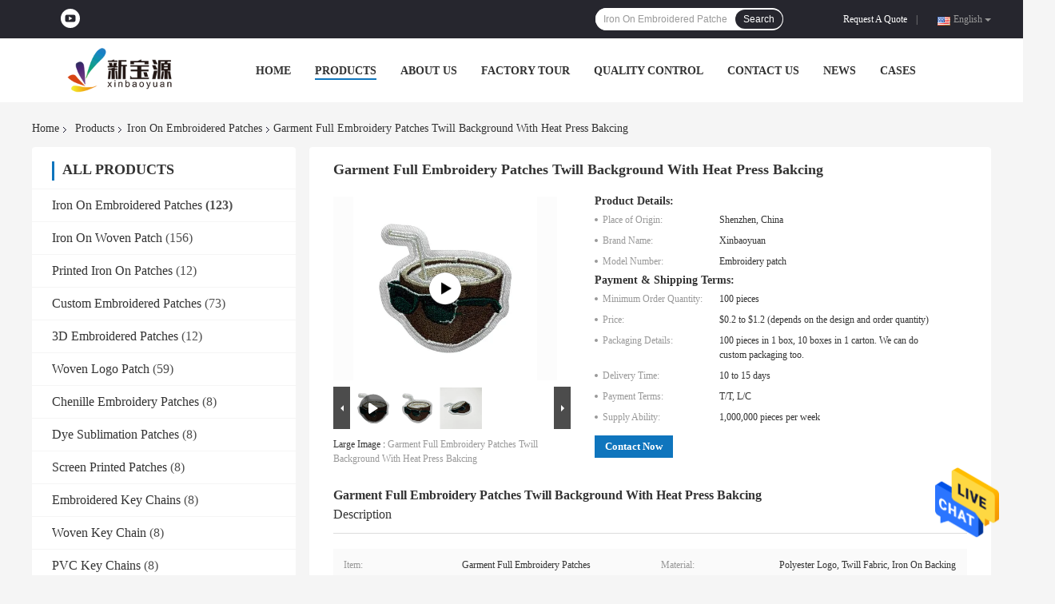

--- FILE ---
content_type: text/html
request_url: https://www.patchironon.com/sale-14291434-garment-full-embroidery-patches-twill-background-with-heat-press-bakcing.html
body_size: 28279
content:

<!DOCTYPE html>
<html  lang=en>
<head>
	<meta charset="utf-8">
	<meta http-equiv="X-UA-Compatible" content="IE=edge">
	<meta name="viewport" content="width=device-width, initial-scale=1">
    <link rel="alternate" href="//m.patchironon.com/sale-14291434-garment-full-embroidery-patches-twill-background-with-heat-press-bakcing.html" media="only screen and (max-width: 640px)" />
<link hreflang="fr" rel="alternate" href="https://french.patchironon.com/sale-14291434-garment-full-embroidery-patches-twill-background-with-heat-press-bakcing.html" />
<link hreflang="de" rel="alternate" href="https://german.patchironon.com/sale-14291434-garment-full-embroidery-patches-twill-background-with-heat-press-bakcing.html" />
<link hreflang="it" rel="alternate" href="https://italian.patchironon.com/sale-14291434-garment-full-embroidery-patches-twill-background-with-heat-press-bakcing.html" />
<link hreflang="ru" rel="alternate" href="https://russian.patchironon.com/sale-14291434-garment-full-embroidery-patches-twill-background-with-heat-press-bakcing.html" />
<link hreflang="es" rel="alternate" href="https://spanish.patchironon.com/sale-14291434-garment-full-embroidery-patches-twill-background-with-heat-press-bakcing.html" />
<link hreflang="pt" rel="alternate" href="https://portuguese.patchironon.com/sale-14291434-garment-full-embroidery-patches-twill-background-with-heat-press-bakcing.html" />
<link hreflang="nl" rel="alternate" href="https://dutch.patchironon.com/sale-14291434-garment-full-embroidery-patches-twill-background-with-heat-press-bakcing.html" />
<link hreflang="el" rel="alternate" href="https://greek.patchironon.com/sale-14291434-garment-full-embroidery-patches-twill-background-with-heat-press-bakcing.html" />
<link hreflang="ja" rel="alternate" href="https://japanese.patchironon.com/sale-14291434-garment-full-embroidery-patches-twill-background-with-heat-press-bakcing.html" />
<link hreflang="ko" rel="alternate" href="https://korean.patchironon.com/sale-14291434-garment-full-embroidery-patches-twill-background-with-heat-press-bakcing.html" />
<script type="text/javascript">
/*<![CDATA[*/
var colorUrl = '';
var query_string = ["Products","Detail"];
var customtplcolor = 99701;
/*]]>*/
</script>
<title>Garment Full Embroidery Patches Twill Background With Heat Press Bakcing</title>
    <meta name="keywords" content="Custom Embroidered Clothing Labels, Sew On Clothing Labels Custom, Iron On Embroidered Patches" />
    <meta name="description" content="High quality Garment Full Embroidery Patches Twill Background With Heat Press Bakcing from China, China's leading Custom Embroidered Clothing Labels product, with strict quality control Sew On Clothing Labels Custom factories, producing high quality Sew On Clothing Labels Custom products." />
				<link rel='preload'
					  href=/photo/patchironon/sitetpl/style/common.css?ver=1629190696 as='style'><link type='text/css' rel='stylesheet'
					  href=/photo/patchironon/sitetpl/style/common.css?ver=1629190696 media='all'><script type="application/ld+json">[{"@context":"https:\/\/schema.org","@type":"Organization","name":"Garment Full Embroidery Patches Twill Background With Heat Press Bakcing","description":"High quality Garment Full Embroidery Patches Twill Background With Heat Press Bakcing from China, China's leading Custom Embroidered Clothing Labels product, with strict quality control Sew On Clothing Labels Custom factories, producing high quality Sew On Clothing Labels Custom products.","url":"https:\/\/www.patchironon.com\/sale-14291434-garment-full-embroidery-patches-twill-background-with-heat-press-bakcing.html","logo":"\/logo.gif","address":{"@type":"PostalAddress","addressLocality":"China","addressRegion":"CN","postalCode":"999001","streetAddress":"Building 5, Huihao Industrial Park, Fifth Industrial Zone, Heshuikou Community, Matian Street, Guangming District, Shenzhen, Guangdong, China. 518106"},"email":"steven@szxby.net","image":"\/photo\/cl35957953-shenzhen_xinbaoyuan_weaving_co_ltd.jpg","faxNumber":"86--27738430","telephone":"86--15986720909"},{"@context":"https:\/\/schema.org","@type":"BreadcrumbList","itemListElement":[{"@type":"ListItem","position":2,"name":"Iron On Embroidered Patches","item":"https:\/\/www.patchironon.com\/supplier-461960-iron-on-embroidered-patches"},{"@type":"ListItem","position":3,"name":"Garment Full Embroidery Patches Twill Background With Heat Press Bakcing","item":"https:\/\/www.patchironon.com\/sale-14291434-garment-full-embroidery-patches-twill-background-with-heat-press-bakcing.html"},{"@type":"ListItem","position":1,"name":"Home","item":"https:\/\/www.patchironon.com\/index.html"}]},{"@context":"http:\/\/schema.org\/","@type":"Product","category":"Iron On Embroidered Patches","name":"Garment Full Embroidery Patches Twill Background With Heat Press Bakcing","url":"\/sale-14291434-garment-full-embroidery-patches-twill-background-with-heat-press-bakcing.html","image":["\/photo\/pl42064059-garment_full_embroidery_patches_twill_background_with_heat_press_bakcing.jpg","\/photo\/pl42064067-garment_full_embroidery_patches_twill_background_with_heat_press_bakcing.jpg"],"description":"High quality Garment Full Embroidery Patches Twill Background With Heat Press Bakcing from China, China's leading Custom Embroidered Clothing Labels product, with strict quality control Sew On Clothing Labels Custom factories, producing high quality Sew On Clothing Labels Custom products.","brand":{"@type":"Brand","name":"Xinbaoyuan"},"sku":"Embroidery patch","model":"Embroidery patch","manufacturer":{"@type":"Organization","legalName":"Shenzhen Xinbaoyuan Weaving Co., Ltd.","address":{"@type":"PostalAddress","addressCountry":"China","addressLocality":"Building 5, Huihao Industrial Park, Fifth Industrial Zone, Heshuikou Community, Matian Street, Guangming District, Shenzhen, Guangdong, China. 518106"}},"review":{"@type":"Review","reviewRating":{"@type":"Rating","ratingValue":5},"author":{"@type":"Person","name":"Mr. Steven Fang"}},"aggregateRating":{"@type":"aggregateRating","ratingValue":5,"reviewCount":145},"offers":[{"@type":"Offer","price":"0.2","priceCurrency":"USD","url":"\/sale-14291434-garment-full-embroidery-patches-twill-background-with-heat-press-bakcing.html","priceValidUntil":"2023-09-15","itemCondition":"https:\/\/schema.org\/UsedCondition","availability":"https:\/\/schema.org\/InStock","offerCount":1},{"@type":"AggregateOffer","offerCount":"100","highPrice":"1.2","lowPrice":"0.2","priceCurrency":"USD"}]},{"@context":"https:\/\/schema.org","@type":"VideoObject","name":"Garment Full Embroidery Patches Twill Background With Heat Press Bakcing","description":"High quality Garment Full Embroidery Patches Twill Background With Heat Press Bakcing from China, China's leading Custom Embroidered Clothing Labels product, with strict quality control Sew On Clothing Labels Custom factories, producing high quality Sew On Clothing Labels Custom products.","thumbnailUrl":"\/photo\/patchironon\/video\/20230526_64706443d31ef.mp4.jpg?1685088382","uploadDate":"2023-05-26 15:50:10","duration":"PT21S","contentUrl":"https:\/\/www.youtube.com\/embed\/d5VqFowgUR4"}]</script></head>
<body>
    <div id="floatAd" style="z-index: 110000;position:absolute;right:30px;bottom:60px;height:79px;display: block;">
                <a href="/webim/webim_tab.html" rel="nofollow" onclick= 'setwebimCookie(74069,14291434,0);' target="_blank">
            <img style="width: 80px;cursor: pointer;" alt='Send Message' src="/images/floatimage_chat.gif"/>
        </a>
            </div>
<a style="display: none" class="float-inquiry" href="/contactnow.html" onclick='setinquiryCookie("{\"showproduct\":1,\"pid\":\"14291434\",\"name\":\"Garment Full Embroidery Patches Twill Background With Heat Press Bakcing\",\"source_url\":\"\\/sale-14291434-garment-full-embroidery-patches-twill-background-with-heat-press-bakcing.html\",\"picurl\":\"\\/photo\\/pd42064059-garment_full_embroidery_patches_twill_background_with_heat_press_bakcing.jpg\",\"propertyDetail\":[[\"Item\",\"Garment Full Embroidery Patches\"],[\"Material\",\"Polyester logo, twill fabric, iron on backing\"],[\"Logo\",\"Custom design as request\"],[\"Color\",\"Any colors, follow pantone color chart\"]],\"company_name\":null,\"picurl_c\":\"\\/photo\\/pc42064059-garment_full_embroidery_patches_twill_background_with_heat_press_bakcing.jpg\",\"price\":\"$0.2 to $1.2 (depends on the design and order quantity)\",\"username\":\"Steven Fang\",\"viewTime\":\"Last Login : 0 hours 20 minutes ago\",\"subject\":\"Can you supply Garment Full Embroidery Patches Twill Background With Heat Press Bakcing for us\",\"countrycode\":\"CA\"}");'></a>
<script>
    function getCookie(name) {
        var arr = document.cookie.match(new RegExp("(^| )" + name + "=([^;]*)(;|$)"));
        if (arr != null) {
            return unescape(arr[2]);
        }
        return null;
    }
    var is_new_mjy = '0';
    if (is_new_mjy==1 && isMobileDevice() && getCookie('webim_login_name') && getCookie('webim_buyer_id') && getCookie('webim_52544_seller_id')) {
        document.getElementById("floatAd").style.display = "none";
    }
    // 检测是否是移动端访问
    function isMobileDevice() {
        return /Android|webOS|iPhone|iPad|iPod|BlackBerry|IEMobile|Opera Mini/i.test(navigator.userAgent);
    }

</script><!-- Event snippet for patchironon.com conversion page
In your html page, add the snippet and call gtag_report_conversion when someone clicks on the chosen link or button. -->
<script>
function gtag_report_conversion(url) {
  var callback = function () {
    if (typeof(url) != 'undefined') {
      window.location = url;
    }
  };
  gtag('event', 'conversion', {
      'send_to': 'AW-10850202156/5ncfCOns7NYDEKzk47Uo',
      'event_callback': callback
  });
  return false;
}
</script><script>
var originProductInfo = '';
var originProductInfo = {"showproduct":1,"pid":"14291434","name":"Garment Full Embroidery Patches Twill Background With Heat Press Bakcing","source_url":"\/sale-14291434-garment-full-embroidery-patches-twill-background-with-heat-press-bakcing.html","picurl":"\/photo\/pd42064059-garment_full_embroidery_patches_twill_background_with_heat_press_bakcing.jpg","propertyDetail":[["Item","Garment Full Embroidery Patches"],["Material","Polyester logo, twill fabric, iron on backing"],["Logo","Custom design as request"],["Color","Any colors, follow pantone color chart"]],"company_name":null,"picurl_c":"\/photo\/pc42064059-garment_full_embroidery_patches_twill_background_with_heat_press_bakcing.jpg","price":"$0.2 to $1.2 (depends on the design and order quantity)","username":"Steven Fang","viewTime":"Last Login : 0 hours 20 minutes ago","subject":"Please send me a quote on your Garment Full Embroidery Patches Twill Background With Heat Press Bakcing","countrycode":"CA"};
var save_url = "/contactsave.html";
var update_url = "/updateinquiry.html";
var productInfo = {};
var defaulProductInfo = {};
var myDate = new Date();
var curDate = myDate.getFullYear()+'-'+(parseInt(myDate.getMonth())+1)+'-'+myDate.getDate();
var message = '';
var default_pop = 1;
var leaveMessageDialog = document.getElementsByClassName('leave-message-dialog')[0]; // 获取弹层
var _$$ = function (dom) {
    return document.querySelectorAll(dom);
};
resInfo = originProductInfo;
defaulProductInfo.pid = resInfo['pid'];
defaulProductInfo.productName = resInfo['name'];
defaulProductInfo.productInfo = resInfo['propertyDetail'];
defaulProductInfo.productImg = resInfo['picurl_c'];
defaulProductInfo.subject = resInfo['subject'];
defaulProductInfo.productImgAlt = resInfo['name'];
var inquirypopup_tmp = 1;
var message = 'Dear,'+'\r\n'+"I am interested in"+' '+trim(resInfo['name'])+", could you send me more details such as type, size, MOQ, material, etc."+'\r\n'+"Thanks!"+'\r\n'+"Waiting for your reply.";
var message_1 = 'Dear,'+'\r\n'+"I am interested in"+' '+trim(resInfo['name'])+", could you send me more details such as type, size, MOQ, material, etc."+'\r\n'+"Thanks!"+'\r\n'+"Waiting for your reply.";
var message_2 = 'Hello,'+'\r\n'+"I am looking for"+' '+trim(resInfo['name'])+", please send me the price, specification and picture."+'\r\n'+"Your swift response will be highly appreciated."+'\r\n'+"Feel free to contact me for more information."+'\r\n'+"Thanks a lot.";
var message_3 = 'Hello,'+'\r\n'+trim(resInfo['name'])+' '+"meets my expectations."+'\r\n'+"Please give me the best price and some other product information."+'\r\n'+"Feel free to contact me via my mail."+'\r\n'+"Thanks a lot.";

var message_4 = 'Dear,'+'\r\n'+"What is the FOB price on your"+' '+trim(resInfo['name'])+'?'+'\r\n'+"Which is the nearest port name?"+'\r\n'+"Please reply me as soon as possible, it would be better to share further information."+'\r\n'+"Regards!";
var message_5 = 'Hi there,'+'\r\n'+"I am very interested in your"+' '+trim(resInfo['name'])+'.'+'\r\n'+"Please send me your product details."+'\r\n'+"Looking forward to your quick reply."+'\r\n'+"Feel free to contact me by mail."+'\r\n'+"Regards!";

var message_6 = 'Dear,'+'\r\n'+"Please provide us with information about your"+' '+trim(resInfo['name'])+", such as type, size, material, and of course the best price."+'\r\n'+"Looking forward to your quick reply."+'\r\n'+"Thank you!";
var message_7 = 'Dear,'+'\r\n'+"Can you supply"+' '+trim(resInfo['name'])+" for us?"+'\r\n'+"First we want a price list and some product details."+'\r\n'+"I hope to get reply asap and look forward to cooperation."+'\r\n'+"Thank you very much.";
var message_8 = 'hi,'+'\r\n'+"I am looking for"+' '+trim(resInfo['name'])+", please give me some more detailed product information."+'\r\n'+"I look forward to your reply."+'\r\n'+"Thank you!";
var message_9 = 'Hello,'+'\r\n'+"Your"+' '+trim(resInfo['name'])+" meets my requirements very well."+'\r\n'+"Please send me the price, specification, and similar model will be OK."+'\r\n'+"Feel free to chat with me."+'\r\n'+"Thanks!";
var message_10 = 'Dear,'+'\r\n'+"I want to know more about the details and quotation of"+' '+trim(resInfo['name'])+'.'+'\r\n'+"Feel free to contact me."+'\r\n'+"Regards!";

var r = getRandom(1,10);

defaulProductInfo.message = eval("message_"+r);

var mytAjax = {

    post: function(url, data, fn) {
        var xhr = new XMLHttpRequest();
        xhr.open("POST", url, true);
        xhr.setRequestHeader("Content-Type", "application/x-www-form-urlencoded;charset=UTF-8");
        xhr.setRequestHeader("X-Requested-With", "XMLHttpRequest");
        xhr.setRequestHeader('Content-Type','text/plain;charset=UTF-8');
        xhr.onreadystatechange = function() {
            if(xhr.readyState == 4 && (xhr.status == 200 || xhr.status == 304)) {
                fn.call(this, xhr.responseText);
            }
        };
        xhr.send(data);
    },

    postform: function(url, data, fn) {
        var xhr = new XMLHttpRequest();
        xhr.open("POST", url, true);
        xhr.setRequestHeader("X-Requested-With", "XMLHttpRequest");
        xhr.onreadystatechange = function() {
            if(xhr.readyState == 4 && (xhr.status == 200 || xhr.status == 304)) {
                fn.call(this, xhr.responseText);
            }
        };
        xhr.send(data);
    }
};
window.onload = function(){
    leaveMessageDialog = document.getElementsByClassName('leave-message-dialog')[0];
    if (window.localStorage.recordDialogStatus=='undefined' || (window.localStorage.recordDialogStatus!='undefined' && window.localStorage.recordDialogStatus != curDate)) {
        setTimeout(function(){
            if(parseInt(inquirypopup_tmp%10) == 1){
                creatDialog(defaulProductInfo, 1);
            }
        }, 6000);
    }
};
function trim(str)
{
    str = str.replace(/(^\s*)/g,"");
    return str.replace(/(\s*$)/g,"");
};
function getRandom(m,n){
    var num = Math.floor(Math.random()*(m - n) + n);
    return num;
};
function strBtn(param) {

    var starattextarea = document.getElementById("textareamessage").value.length;
    var email = document.getElementById("startEmail").value;

    var default_tip = document.querySelectorAll(".watermark_container").length;
    if (20 < starattextarea && starattextarea < 3000) {
        if(default_tip>0){
            document.getElementById("textareamessage1").parentNode.parentNode.nextElementSibling.style.display = "none";
        }else{
            document.getElementById("textareamessage1").parentNode.nextElementSibling.style.display = "none";
        }

    } else {
        if(default_tip>0){
            document.getElementById("textareamessage1").parentNode.parentNode.nextElementSibling.style.display = "block";
        }else{
            document.getElementById("textareamessage1").parentNode.nextElementSibling.style.display = "block";
        }

        return;
    }

    var re = /^([a-zA-Z0-9_-])+@([a-zA-Z0-9_-])+\.([a-zA-Z0-9_-])+/i;/*邮箱不区分大小写*/
    if (!re.test(email)) {
        document.getElementById("startEmail").nextElementSibling.style.display = "block";
        return;
    } else {
        document.getElementById("startEmail").nextElementSibling.style.display = "none";
    }

    var subject = document.getElementById("pop_subject").value;
    var pid = document.getElementById("pop_pid").value;
    var message = document.getElementById("textareamessage").value;
    var sender_email = document.getElementById("startEmail").value;
    var tel = '';
    if (document.getElementById("tel0") != undefined && document.getElementById("tel0") != '')
        tel = document.getElementById("tel0").value;
    var form_serialize = '&tel='+tel;

    form_serialize = form_serialize.replace(/\+/g, "%2B");
    mytAjax.post(save_url,"pid="+pid+"&subject="+subject+"&email="+sender_email+"&message="+(message)+form_serialize,function(res){
        var mes = JSON.parse(res);
        if(mes.status == 200){
            var iid = mes.iid;
            document.getElementById("pop_iid").value = iid;
            document.getElementById("pop_uuid").value = mes.uuid;

            if(typeof gtag_report_conversion === "function"){
                gtag_report_conversion();//执行统计js代码
            }
            if(typeof fbq === "function"){
                fbq('track','Purchase');//执行统计js代码
            }
        }
    });
    for (var index = 0; index < document.querySelectorAll(".dialog-content-pql").length; index++) {
        document.querySelectorAll(".dialog-content-pql")[index].style.display = "none";
    };
    $('#idphonepql').val(tel);
    document.getElementById("dialog-content-pql-id").style.display = "block";
    ;
};
function twoBtnOk(param) {

    var selectgender = document.getElementById("Mr").innerHTML;
    var iid = document.getElementById("pop_iid").value;
    var sendername = document.getElementById("idnamepql").value;
    var senderphone = document.getElementById("idphonepql").value;
    var sendercname = document.getElementById("idcompanypql").value;
    var uuid = document.getElementById("pop_uuid").value;
    var gender = 2;
    if(selectgender == 'Mr.') gender = 0;
    if(selectgender == 'Mrs.') gender = 1;
    var pid = document.getElementById("pop_pid").value;
    var form_serialize = '';

        form_serialize = form_serialize.replace(/\+/g, "%2B");

    mytAjax.post(update_url,"iid="+iid+"&gender="+gender+"&uuid="+uuid+"&name="+(sendername)+"&tel="+(senderphone)+"&company="+(sendercname)+form_serialize,function(res){});

    for (var index = 0; index < document.querySelectorAll(".dialog-content-pql").length; index++) {
        document.querySelectorAll(".dialog-content-pql")[index].style.display = "none";
    };
    document.getElementById("dialog-content-pql-ok").style.display = "block";

};
function toCheckMust(name) {
    $('#'+name+'error').hide();
}
function handClidk(param) {
    var starattextarea = document.getElementById("textareamessage1").value.length;
    var email = document.getElementById("startEmail1").value;
    var default_tip = document.querySelectorAll(".watermark_container").length;
    if (20 < starattextarea && starattextarea < 3000) {
        if(default_tip>0){
            document.getElementById("textareamessage1").parentNode.parentNode.nextElementSibling.style.display = "none";
        }else{
            document.getElementById("textareamessage1").parentNode.nextElementSibling.style.display = "none";
        }

    } else {
        if(default_tip>0){
            document.getElementById("textareamessage1").parentNode.parentNode.nextElementSibling.style.display = "block";
        }else{
            document.getElementById("textareamessage1").parentNode.nextElementSibling.style.display = "block";
        }

        return;
    }

    var re = /^([a-zA-Z0-9_-])+@([a-zA-Z0-9_-])+\.([a-zA-Z0-9_-])+/i;
    if (!re.test(email)) {
        document.getElementById("startEmail1").nextElementSibling.style.display = "block";
        return;
    } else {
        document.getElementById("startEmail1").nextElementSibling.style.display = "none";
    }

    var subject = document.getElementById("pop_subject").value;
    var pid = document.getElementById("pop_pid").value;
    var message = document.getElementById("textareamessage1").value;
    var sender_email = document.getElementById("startEmail1").value;
    var form_serialize = tel = '';
    if (document.getElementById("tel1") != undefined && document.getElementById("tel1") != '')
        tel = document.getElementById("tel1").value;
        mytAjax.post(save_url,"email="+sender_email+"&tel="+tel+"&pid="+pid+"&message="+message+"&subject="+subject+form_serialize,function(res){

        var mes = JSON.parse(res);
        if(mes.status == 200){
            var iid = mes.iid;
            document.getElementById("pop_iid").value = iid;
            document.getElementById("pop_uuid").value = mes.uuid;
            if(typeof gtag_report_conversion === "function"){
                gtag_report_conversion();//执行统计js代码
            }
        }

    });
    for (var index = 0; index < document.querySelectorAll(".dialog-content-pql").length; index++) {
        document.querySelectorAll(".dialog-content-pql")[index].style.display = "none";
    };
    $('#idphonepql').val(tel);
    document.getElementById("dialog-content-pql-id").style.display = "block";

};
window.addEventListener('load', function () {
    $('.checkbox-wrap label').each(function(){
        if($(this).find('input').prop('checked')){
            $(this).addClass('on')
        }else {
            $(this).removeClass('on')
        }
    })
    $(document).on('click', '.checkbox-wrap label' , function(ev){
        if (ev.target.tagName.toUpperCase() != 'INPUT') {
            $(this).toggleClass('on')
        }
    })
})
function handDialog(pdata) {
    data = JSON.parse(pdata);
    productInfo.productName = data.productName;
    productInfo.productInfo = data.productInfo;
    productInfo.productImg = data.productImg;
    productInfo.subject = data.subject;

    var message = 'Dear,'+'\r\n'+"I am interested in"+' '+trim(data.productName)+", could you send me more details such as type, size, quantity, material, etc."+'\r\n'+"Thanks!"+'\r\n'+"Waiting for your reply.";

    var message = 'Dear,'+'\r\n'+"I am interested in"+' '+trim(data.productName)+", could you send me more details such as type, size, MOQ, material, etc."+'\r\n'+"Thanks!"+'\r\n'+"Waiting for your reply.";
    var message_1 = 'Dear,'+'\r\n'+"I am interested in"+' '+trim(data.productName)+", could you send me more details such as type, size, MOQ, material, etc."+'\r\n'+"Thanks!"+'\r\n'+"Waiting for your reply.";
    var message_2 = 'Hello,'+'\r\n'+"I am looking for"+' '+trim(data.productName)+", please send me the price, specification and picture."+'\r\n'+"Your swift response will be highly appreciated."+'\r\n'+"Feel free to contact me for more information."+'\r\n'+"Thanks a lot.";
    var message_3 = 'Hello,'+'\r\n'+trim(data.productName)+' '+"meets my expectations."+'\r\n'+"Please give me the best price and some other product information."+'\r\n'+"Feel free to contact me via my mail."+'\r\n'+"Thanks a lot.";

    var message_4 = 'Dear,'+'\r\n'+"What is the FOB price on your"+' '+trim(data.productName)+'?'+'\r\n'+"Which is the nearest port name?"+'\r\n'+"Please reply me as soon as possible, it would be better to share further information."+'\r\n'+"Regards!";
    var message_5 = 'Hi there,'+'\r\n'+"I am very interested in your"+' '+trim(data.productName)+'.'+'\r\n'+"Please send me your product details."+'\r\n'+"Looking forward to your quick reply."+'\r\n'+"Feel free to contact me by mail."+'\r\n'+"Regards!";

    var message_6 = 'Dear,'+'\r\n'+"Please provide us with information about your"+' '+trim(data.productName)+", such as type, size, material, and of course the best price."+'\r\n'+"Looking forward to your quick reply."+'\r\n'+"Thank you!";
    var message_7 = 'Dear,'+'\r\n'+"Can you supply"+' '+trim(data.productName)+" for us?"+'\r\n'+"First we want a price list and some product details."+'\r\n'+"I hope to get reply asap and look forward to cooperation."+'\r\n'+"Thank you very much.";
    var message_8 = 'hi,'+'\r\n'+"I am looking for"+' '+trim(data.productName)+", please give me some more detailed product information."+'\r\n'+"I look forward to your reply."+'\r\n'+"Thank you!";
    var message_9 = 'Hello,'+'\r\n'+"Your"+' '+trim(data.productName)+" meets my requirements very well."+'\r\n'+"Please send me the price, specification, and similar model will be OK."+'\r\n'+"Feel free to chat with me."+'\r\n'+"Thanks!";
    var message_10 = 'Dear,'+'\r\n'+"I want to know more about the details and quotation of"+' '+trim(data.productName)+'.'+'\r\n'+"Feel free to contact me."+'\r\n'+"Regards!";

    var r = getRandom(1,10);

    productInfo.message = eval("message_"+r);
    if(parseInt(inquirypopup_tmp/10) == 1){
        productInfo.message = "";
    }
    productInfo.pid = data.pid;
    creatDialog(productInfo, 2);
};

function closepql(param) {

    leaveMessageDialog.style.display = 'none';
};

function closepql2(param) {

    for (var index = 0; index < document.querySelectorAll(".dialog-content-pql").length; index++) {
        document.querySelectorAll(".dialog-content-pql")[index].style.display = "none";
    };
    document.getElementById("dialog-content-pql-ok").style.display = "block";
};

function initProduct(productInfo,type){

    productInfo.productName = unescape(productInfo.productName);
    productInfo.message = unescape(productInfo.message);

    leaveMessageDialog = document.getElementsByClassName('leave-message-dialog')[0];
    leaveMessageDialog.style.display = "block";
    if(type == 3){
        var popinquiryemail = document.getElementById("popinquiryemail").value;
        _$$("#startEmail1")[0].value = popinquiryemail;
    }else{
        _$$("#startEmail1")[0].value = "";
    }
    _$$("#startEmail")[0].value = "";
    _$$("#idnamepql")[0].value = "";
    _$$("#idphonepql")[0].value = "";
    _$$("#idcompanypql")[0].value = "";

    _$$("#pop_pid")[0].value = productInfo.pid;
    _$$("#pop_subject")[0].value = productInfo.subject;
    
    if(parseInt(inquirypopup_tmp/10) == 1){
        productInfo.message = "";
    }

    _$$("#textareamessage1")[0].value = productInfo.message;
    _$$("#textareamessage")[0].value = productInfo.message;

    _$$("#dialog-content-pql-id .titlep")[0].innerHTML = productInfo.productName;
    _$$("#dialog-content-pql-id img")[0].setAttribute("src", productInfo.productImg);
    _$$("#dialog-content-pql-id img")[0].setAttribute("alt", productInfo.productImgAlt);

    _$$("#dialog-content-pql-id-hand img")[0].setAttribute("src", productInfo.productImg);
    _$$("#dialog-content-pql-id-hand img")[0].setAttribute("alt", productInfo.productImgAlt);
    _$$("#dialog-content-pql-id-hand .titlep")[0].innerHTML = productInfo.productName;

    if (productInfo.productInfo.length > 0) {
        var ul2, ul;
        ul = document.createElement("ul");
        for (var index = 0; index < productInfo.productInfo.length; index++) {
            var el = productInfo.productInfo[index];
            var li = document.createElement("li");
            var span1 = document.createElement("span");
            span1.innerHTML = el[0] + ":";
            var span2 = document.createElement("span");
            span2.innerHTML = el[1];
            li.appendChild(span1);
            li.appendChild(span2);
            ul.appendChild(li);

        }
        ul2 = ul.cloneNode(true);
        if (type === 1) {
            _$$("#dialog-content-pql-id .left")[0].replaceChild(ul, _$$("#dialog-content-pql-id .left ul")[0]);
        } else {
            _$$("#dialog-content-pql-id-hand .left")[0].replaceChild(ul2, _$$("#dialog-content-pql-id-hand .left ul")[0]);
            _$$("#dialog-content-pql-id .left")[0].replaceChild(ul, _$$("#dialog-content-pql-id .left ul")[0]);
        }
    };
    for (var index = 0; index < _$$("#dialog-content-pql-id .right ul li").length; index++) {
        _$$("#dialog-content-pql-id .right ul li")[index].addEventListener("click", function (params) {
            _$$("#dialog-content-pql-id .right #Mr")[0].innerHTML = this.innerHTML
        }, false)

    };

};
function closeInquiryCreateDialog() {
    document.getElementById("xuanpan_dialog_box_pql").style.display = "none";
};
function showInquiryCreateDialog() {
    document.getElementById("xuanpan_dialog_box_pql").style.display = "block";
};
function submitPopInquiry(){
    var message = document.getElementById("inquiry_message").value;
    var email = document.getElementById("inquiry_email").value;
    var subject = defaulProductInfo.subject;
    var pid = defaulProductInfo.pid;
    if (email === undefined) {
        showInquiryCreateDialog();
        document.getElementById("inquiry_email").style.border = "1px solid red";
        return false;
    };
    if (message === undefined) {
        showInquiryCreateDialog();
        document.getElementById("inquiry_message").style.border = "1px solid red";
        return false;
    };
    if (email.search(/^\w+((-\w+)|(\.\w+))*\@[A-Za-z0-9]+((\.|-)[A-Za-z0-9]+)*\.[A-Za-z0-9]+$/) == -1) {
        document.getElementById("inquiry_email").style.border= "1px solid red";
        showInquiryCreateDialog();
        return false;
    } else {
        document.getElementById("inquiry_email").style.border= "";
    };
    if (message.length < 20 || message.length >3000) {
        showInquiryCreateDialog();
        document.getElementById("inquiry_message").style.border = "1px solid red";
        return false;
    } else {
        document.getElementById("inquiry_message").style.border = "";
    };
    var tel = '';
    if (document.getElementById("tel") != undefined && document.getElementById("tel") != '')
        tel = document.getElementById("tel").value;

    mytAjax.post(save_url,"pid="+pid+"&subject="+subject+"&email="+email+"&message="+(message)+'&tel='+tel,function(res){
        var mes = JSON.parse(res);
        if(mes.status == 200){
            var iid = mes.iid;
            document.getElementById("pop_iid").value = iid;
            document.getElementById("pop_uuid").value = mes.uuid;

        }
    });
    initProduct(defaulProductInfo);
    for (var index = 0; index < document.querySelectorAll(".dialog-content-pql").length; index++) {
        document.querySelectorAll(".dialog-content-pql")[index].style.display = "none";
    };
    $('#idphonepql').val(tel);
    document.getElementById("dialog-content-pql-id").style.display = "block";

};

//带附件上传
function submitPopInquiryfile(email_id,message_id,check_sort,name_id,phone_id,company_id,attachments){

    if(typeof(check_sort) == 'undefined'){
        check_sort = 0;
    }
    var message = document.getElementById(message_id).value;
    var email = document.getElementById(email_id).value;
    var attachments = document.getElementById(attachments).value;
    if(typeof(name_id) !== 'undefined' && name_id != ""){
        var name  = document.getElementById(name_id).value;
    }
    if(typeof(phone_id) !== 'undefined' && phone_id != ""){
        var phone = document.getElementById(phone_id).value;
    }
    if(typeof(company_id) !== 'undefined' && company_id != ""){
        var company = document.getElementById(company_id).value;
    }
    var subject = defaulProductInfo.subject;
    var pid = defaulProductInfo.pid;

    if(check_sort == 0){
        if (email === undefined) {
            showInquiryCreateDialog();
            document.getElementById(email_id).style.border = "1px solid red";
            return false;
        };
        if (message === undefined) {
            showInquiryCreateDialog();
            document.getElementById(message_id).style.border = "1px solid red";
            return false;
        };

        if (email.search(/^\w+((-\w+)|(\.\w+))*\@[A-Za-z0-9]+((\.|-)[A-Za-z0-9]+)*\.[A-Za-z0-9]+$/) == -1) {
            document.getElementById(email_id).style.border= "1px solid red";
            showInquiryCreateDialog();
            return false;
        } else {
            document.getElementById(email_id).style.border= "";
        };
        if (message.length < 20 || message.length >3000) {
            showInquiryCreateDialog();
            document.getElementById(message_id).style.border = "1px solid red";
            return false;
        } else {
            document.getElementById(message_id).style.border = "";
        };
    }else{

        if (message === undefined) {
            showInquiryCreateDialog();
            document.getElementById(message_id).style.border = "1px solid red";
            return false;
        };

        if (email === undefined) {
            showInquiryCreateDialog();
            document.getElementById(email_id).style.border = "1px solid red";
            return false;
        };

        if (message.length < 20 || message.length >3000) {
            showInquiryCreateDialog();
            document.getElementById(message_id).style.border = "1px solid red";
            return false;
        } else {
            document.getElementById(message_id).style.border = "";
        };

        if (email.search(/^\w+((-\w+)|(\.\w+))*\@[A-Za-z0-9]+((\.|-)[A-Za-z0-9]+)*\.[A-Za-z0-9]+$/) == -1) {
            document.getElementById(email_id).style.border= "1px solid red";
            showInquiryCreateDialog();
            return false;
        } else {
            document.getElementById(email_id).style.border= "";
        };

    };

    mytAjax.post(save_url,"pid="+pid+"&subject="+subject+"&email="+email+"&message="+message+"&company="+company+"&attachments="+attachments,function(res){
        var mes = JSON.parse(res);
        if(mes.status == 200){
            var iid = mes.iid;
            document.getElementById("pop_iid").value = iid;
            document.getElementById("pop_uuid").value = mes.uuid;

            if(typeof gtag_report_conversion === "function"){
                gtag_report_conversion();//执行统计js代码
            }
            if(typeof fbq === "function"){
                fbq('track','Purchase');//执行统计js代码
            }
        }
    });
    initProduct(defaulProductInfo);

    if(name !== undefined && name != ""){
        _$$("#idnamepql")[0].value = name;
    }

    if(phone !== undefined && phone != ""){
        _$$("#idphonepql")[0].value = phone;
    }

    if(company !== undefined && company != ""){
        _$$("#idcompanypql")[0].value = company;
    }

    for (var index = 0; index < document.querySelectorAll(".dialog-content-pql").length; index++) {
        document.querySelectorAll(".dialog-content-pql")[index].style.display = "none";
    };
    document.getElementById("dialog-content-pql-id").style.display = "block";

};
function submitPopInquiryByParam(email_id,message_id,check_sort,name_id,phone_id,company_id){

    if(typeof(check_sort) == 'undefined'){
        check_sort = 0;
    }

    var senderphone = '';
    var message = document.getElementById(message_id).value;
    var email = document.getElementById(email_id).value;
    if(typeof(name_id) !== 'undefined' && name_id != ""){
        var name  = document.getElementById(name_id).value;
    }
    if(typeof(phone_id) !== 'undefined' && phone_id != ""){
        var phone = document.getElementById(phone_id).value;
        senderphone = phone;
    }
    if(typeof(company_id) !== 'undefined' && company_id != ""){
        var company = document.getElementById(company_id).value;
    }
    var subject = defaulProductInfo.subject;
    var pid = defaulProductInfo.pid;

    if(check_sort == 0){
        if (email === undefined) {
            showInquiryCreateDialog();
            document.getElementById(email_id).style.border = "1px solid red";
            return false;
        };
        if (message === undefined) {
            showInquiryCreateDialog();
            document.getElementById(message_id).style.border = "1px solid red";
            return false;
        };

        if (email.search(/^\w+((-\w+)|(\.\w+))*\@[A-Za-z0-9]+((\.|-)[A-Za-z0-9]+)*\.[A-Za-z0-9]+$/) == -1) {
            document.getElementById(email_id).style.border= "1px solid red";
            showInquiryCreateDialog();
            return false;
        } else {
            document.getElementById(email_id).style.border= "";
        };
        if (message.length < 20 || message.length >3000) {
            showInquiryCreateDialog();
            document.getElementById(message_id).style.border = "1px solid red";
            return false;
        } else {
            document.getElementById(message_id).style.border = "";
        };
    }else{

        if (message === undefined) {
            showInquiryCreateDialog();
            document.getElementById(message_id).style.border = "1px solid red";
            return false;
        };

        if (email === undefined) {
            showInquiryCreateDialog();
            document.getElementById(email_id).style.border = "1px solid red";
            return false;
        };

        if (message.length < 20 || message.length >3000) {
            showInquiryCreateDialog();
            document.getElementById(message_id).style.border = "1px solid red";
            return false;
        } else {
            document.getElementById(message_id).style.border = "";
        };

        if (email.search(/^\w+((-\w+)|(\.\w+))*\@[A-Za-z0-9]+((\.|-)[A-Za-z0-9]+)*\.[A-Za-z0-9]+$/) == -1) {
            document.getElementById(email_id).style.border= "1px solid red";
            showInquiryCreateDialog();
            return false;
        } else {
            document.getElementById(email_id).style.border= "";
        };

    };

    var productsku = "";
    if($("#product_sku").length > 0){
        productsku = $("#product_sku").html();
    }

    mytAjax.post(save_url,"tel="+senderphone+"&pid="+pid+"&subject="+subject+"&email="+email+"&message="+message+"&messagesku="+encodeURI(productsku),function(res){
        var mes = JSON.parse(res);
        if(mes.status == 200){
            var iid = mes.iid;
            document.getElementById("pop_iid").value = iid;
            document.getElementById("pop_uuid").value = mes.uuid;

            if(typeof gtag_report_conversion === "function"){
                gtag_report_conversion();//执行统计js代码
            }
            if(typeof fbq === "function"){
                fbq('track','Purchase');//执行统计js代码
            }
        }
    });
    initProduct(defaulProductInfo);

    if(name !== undefined && name != ""){
        _$$("#idnamepql")[0].value = name;
    }

    if(phone !== undefined && phone != ""){
        _$$("#idphonepql")[0].value = phone;
    }

    if(company !== undefined && company != ""){
        _$$("#idcompanypql")[0].value = company;
    }

    for (var index = 0; index < document.querySelectorAll(".dialog-content-pql").length; index++) {
        document.querySelectorAll(".dialog-content-pql")[index].style.display = "none";

    };
    document.getElementById("dialog-content-pql-id").style.display = "block";

};
function creatDialog(productInfo, type) {

    if(type == 1){
        if(default_pop != 1){
            return false;
        }
        window.localStorage.recordDialogStatus = curDate;
    }else{
        default_pop = 0;
    }
    initProduct(productInfo, type);
    if (type === 1) {
        // 自动弹出
        for (var index = 0; index < document.querySelectorAll(".dialog-content-pql").length; index++) {

            document.querySelectorAll(".dialog-content-pql")[index].style.display = "none";
        };
        document.getElementById("dialog-content-pql").style.display = "block";
    } else {
        // 手动弹出
        for (var index = 0; index < document.querySelectorAll(".dialog-content-pql").length; index++) {
            document.querySelectorAll(".dialog-content-pql")[index].style.display = "none";
        };
        document.getElementById("dialog-content-pql-id-hand").style.display = "block";
    }
}

//带邮箱信息打开询盘框 emailtype=1表示带入邮箱
function openDialog(emailtype){
    var type = 2;//不带入邮箱，手动弹出
    if(emailtype == 1){
        var popinquiryemail = document.getElementById("popinquiryemail").value;
        var re = /^([a-zA-Z0-9_-])+@([a-zA-Z0-9_-])+\.([a-zA-Z0-9_-])+/i;
        if (!re.test(popinquiryemail)) {
            //前端提示样式;
            showInquiryCreateDialog();
            document.getElementById("popinquiryemail").style.border = "1px solid red";
            return false;
        } else {
            //前端提示样式;
        }
        var type = 3;
    }
    creatDialog(defaulProductInfo,type);
}

//上传附件
function inquiryUploadFile(){
    var fileObj = document.querySelector("#fileId").files[0];
    //构建表单数据
    var formData = new FormData();
    var filesize = fileObj.size;
    if(filesize > 10485760 || filesize == 0) {
        document.getElementById("filetips").style.display = "block";
        return false;
    }else {
        document.getElementById("filetips").style.display = "none";
    }
    formData.append('popinquiryfile', fileObj);
    document.getElementById("quotefileform").reset();
    var save_url = "/inquiryuploadfile.html";
    mytAjax.postform(save_url,formData,function(res){
        var mes = JSON.parse(res);
        if(mes.status == 200){
            document.getElementById("uploader-file-info").innerHTML = document.getElementById("uploader-file-info").innerHTML + "<span class=op>"+mes.attfile.name+"<a class=delatt id=att"+mes.attfile.id+" onclick=delatt("+mes.attfile.id+");>Delete</a></span>";
            var nowattachs = document.getElementById("attachments").value;
            if( nowattachs !== ""){
                var attachs = JSON.parse(nowattachs);
                attachs[mes.attfile.id] = mes.attfile;
            }else{
                var attachs = {};
                attachs[mes.attfile.id] = mes.attfile;
            }
            document.getElementById("attachments").value = JSON.stringify(attachs);
        }
    });
}
//附件删除
function delatt(attid)
{
    var nowattachs = document.getElementById("attachments").value;
    if( nowattachs !== ""){
        var attachs = JSON.parse(nowattachs);
        if(attachs[attid] == ""){
            return false;
        }
        var formData = new FormData();
        var delfile = attachs[attid]['filename'];
        var save_url = "/inquirydelfile.html";
        if(delfile != "") {
            formData.append('delfile', delfile);
            mytAjax.postform(save_url, formData, function (res) {
                if(res !== "") {
                    var mes = JSON.parse(res);
                    if (mes.status == 200) {
                        delete attachs[attid];
                        document.getElementById("attachments").value = JSON.stringify(attachs);
                        var s = document.getElementById("att"+attid);
                        s.parentNode.remove();
                    }
                }
            });
        }
    }else{
        return false;
    }
}

</script>
<div class="leave-message-dialog" style="display: none">
<style>
    .leave-message-dialog .close:before, .leave-message-dialog .close:after{
        content:initial;
    }
</style>
<div class="dialog-content-pql" id="dialog-content-pql" style="display: none">
    <span class="close" onclick="closepql()"><img src="/images/close.png"></span>
    <div class="title">
        <p class="firstp-pql">Leave a Message</p>
        <p class="lastp-pql">We will call you back soon!</p>
    </div>
    <div class="form">
        <div class="textarea">
            <textarea style='font-family: robot;'  name="" id="textareamessage" cols="30" rows="10" style="margin-bottom:14px;width:100%"
                placeholder="Please enter your inquiry details."></textarea>
        </div>
        <p class="error-pql"> <span class="icon-pql"><img src="/images/error.png" alt="Shenzhen Xinbaoyuan Weaving Co., Ltd."></span> Your message must be between 20-3,000 characters!</p>
        <input id="startEmail" type="text" placeholder="Enter your E-mail" onkeydown="if(event.keyCode === 13){ strBtn();}">
        <p class="error-pql"><span class="icon-pql"><img src="/images/error.png" alt="Shenzhen Xinbaoyuan Weaving Co., Ltd."></span> Please check your E-mail! </p>
                <div class="operations">
            <div class='btn' id="submitStart" type="submit" onclick="strBtn()">SUBMIT</div>
        </div>
            </div>
</div>
<div class="dialog-content-pql dialog-content-pql-id" id="dialog-content-pql-id" style="display:none">
        <span class="close" onclick="closepql2()"><svg t="1648434466530" class="icon" viewBox="0 0 1024 1024" version="1.1" xmlns="http://www.w3.org/2000/svg" p-id="2198" width="16" height="16"><path d="M576 512l277.333333 277.333333-64 64-277.333333-277.333333L234.666667 853.333333 170.666667 789.333333l277.333333-277.333333L170.666667 234.666667 234.666667 170.666667l277.333333 277.333333L789.333333 170.666667 853.333333 234.666667 576 512z" fill="#444444" p-id="2199"></path></svg></span>
    <div class="left">
        <div class="img"><img></div>
        <p class="titlep"></p>
        <ul> </ul>
    </div>
    <div class="right">
                <p class="title">More information facilitates better communication.</p>
                <div style="position: relative;">
            <div class="mr"> <span id="Mr">Mr.</span>
                <ul>
                    <li>Mr.</li>
                    <li>Mrs.</li>
                </ul>
            </div>
            <input style="text-indent: 80px;" type="text" id="idnamepql" placeholder="Input your name">
        </div>
        <input type="text"  id="idphonepql"  placeholder="Phone Number">
        <input type="text" id="idcompanypql"  placeholder="Company" onkeydown="if(event.keyCode === 13){ twoBtnOk();}">
                <div class="btn form_new" id="twoBtnOk" onclick="twoBtnOk()">OK</div>
    </div>
</div>

<div class="dialog-content-pql dialog-content-pql-ok" id="dialog-content-pql-ok" style="display:none">
        <span class="close" onclick="closepql()"><svg t="1648434466530" class="icon" viewBox="0 0 1024 1024" version="1.1" xmlns="http://www.w3.org/2000/svg" p-id="2198" width="16" height="16"><path d="M576 512l277.333333 277.333333-64 64-277.333333-277.333333L234.666667 853.333333 170.666667 789.333333l277.333333-277.333333L170.666667 234.666667 234.666667 170.666667l277.333333 277.333333L789.333333 170.666667 853.333333 234.666667 576 512z" fill="#444444" p-id="2199"></path></svg></span>
    <div class="duihaook"></div>
        <p class="title">Submitted successfully!</p>
        <p class="p1" style="text-align: center; font-size: 18px; margin-top: 14px;">We will call you back soon!</p>
    <div class="btn" onclick="closepql()" id="endOk" style="margin: 0 auto;margin-top: 50px;">OK</div>
</div>
<div class="dialog-content-pql dialog-content-pql-id dialog-content-pql-id-hand" id="dialog-content-pql-id-hand"
    style="display:none">
     <input type="hidden" name="pop_pid" id="pop_pid" value="0">
     <input type="hidden" name="pop_subject" id="pop_subject" value="">
     <input type="hidden" name="pop_iid" id="pop_iid" value="0">
     <input type="hidden" name="pop_uuid" id="pop_uuid" value="0">
        <span class="close" onclick="closepql()"><svg t="1648434466530" class="icon" viewBox="0 0 1024 1024" version="1.1" xmlns="http://www.w3.org/2000/svg" p-id="2198" width="16" height="16"><path d="M576 512l277.333333 277.333333-64 64-277.333333-277.333333L234.666667 853.333333 170.666667 789.333333l277.333333-277.333333L170.666667 234.666667 234.666667 170.666667l277.333333 277.333333L789.333333 170.666667 853.333333 234.666667 576 512z" fill="#444444" p-id="2199"></path></svg></span>
    <div class="left">
        <div class="img"><img></div>
        <p class="titlep"></p>
        <ul> </ul>
    </div>
    <div class="right" style="float:right">
                <div class="title">
            <p class="firstp-pql">Leave a Message</p>
            <p class="lastp-pql">We will call you back soon!</p>
        </div>
                <div class="form">
            <div class="textarea">
                <textarea style='font-family: robot;' name="message" id="textareamessage1" cols="30" rows="10"
                    placeholder="Please enter your inquiry details."></textarea>
            </div>
            <p class="error-pql"> <span class="icon-pql"><img src="/images/error.png" alt="Shenzhen Xinbaoyuan Weaving Co., Ltd."></span> Your message must be between 20-3,000 characters!</p>
            <input id="startEmail1" name="email" data-type="1" type="text" placeholder="Enter your E-mail" onkeydown="if(event.keyCode === 13){ handClidk();}">
            <p class="error-pql"><span class="icon-pql"><img src="/images/error.png" alt="Shenzhen Xinbaoyuan Weaving Co., Ltd."></span> Please check your E-mail!</p>
                            <input style="display:none" id="tel1" name="tel" type="text" oninput="value=value.replace(/[^0-9_+-]/g,'');" placeholder="Phone Number">
                        <div class="operations">
                <div class='btn' id="submitStart1" type="submit" onclick="handClidk()">SUBMIT</div>
            </div>
        </div>
    </div>
</div>
</div>
<div id="xuanpan_dialog_box_pql" class="xuanpan_dialog_box_pql"
    style="display:none;background:rgba(0,0,0,.6);width:100%;height:100%;position: fixed;top:0;left:0;z-index: 999999;">
    <div class="box_pql"
      style="width:526px;height:206px;background:rgba(255,255,255,1);opacity:1;border-radius:4px;position: absolute;left: 50%;top: 50%;transform: translate(-50%,-50%);">
      <div onclick="closeInquiryCreateDialog()" class="close close_create_dialog"
        style="cursor: pointer;height:42px;width:40px;float:right;padding-top: 16px;"><span
          style="display: inline-block;width: 25px;height: 2px;background: rgb(114, 114, 114);transform: rotate(45deg); "><span
            style="display: block;width: 25px;height: 2px;background: rgb(114, 114, 114);transform: rotate(-90deg); "></span></span>
      </div>
      <div
        style="height: 72px; overflow: hidden; text-overflow: ellipsis; display:-webkit-box;-ebkit-line-clamp: 3;-ebkit-box-orient: vertical; margin-top: 58px; padding: 0 84px; font-size: 18px; color: rgba(51, 51, 51, 1); text-align: center; ">
        Please leave your correct email and detailed requirements.</div>
      <div onclick="closeInquiryCreateDialog()" class="close_create_dialog"
        style="width: 139px; height: 36px; background: rgba(253, 119, 34, 1); border-radius: 4px; margin: 16px auto; color: rgba(255, 255, 255, 1); font-size: 18px; line-height: 36px; text-align: center;">
        OK</div>
    </div>
</div><div class="f_header_menu_pic_search_2">
    <div class="top_bg">
        <div class="top">
            <div class="phone">
                                    <div class="iconsapp">
                                                                                                <a target="_blank"  href="https://www.youtube.com/channel/UC92L73QkC6JzvKQre3icSEw" title="Shenzhen Xinbaoyuan Weaving Co., Ltd. YouTube"><svg fill="#0f75bd" class="icon" viewBox="0 0 1024 1024" p-id="12410" width="32" height="32"><path d="M438.186667 618.666667l181.333333-106.24-181.333333-106.24v212.48z" p-id="12411"></path><path d="M512 0a512 512 0 1 0 512 512A512 512 0 0 0 512 0z m276.48 610.986667a93.44 93.44 0 0 1-95.573333 95.146666H330.666667a93.013333 93.013333 0 0 1-95.146667-95.146666V413.013333a93.013333 93.013333 0 0 1 95.146667-95.146666h362.24a93.44 93.44 0 0 1 95.573333 95.146666z"p-id="12412"></path></svg></a>                                            </div>
                                <span id="hourZone" style="display:none"></span>
            </div>

            <!--language-->
                            <div class="top_language">
                    <div class="lan_wrap">
                        <ul class="user">
                            <li class="select_language_wrap">
                                                                <span class="selected">
                                <span id="tranimg"
                                   class="english a">
                                    English                                    <span class="arrow"></span>
                                </span>
                            </span>
                                <dl id="p_l" class="select_language">
                                                                            <dt class="english">
                                                                                        <a title="China good quality Iron On Embroidered Patches  on sales" href="https://www.patchironon.com/sale-14291434-garment-full-embroidery-patches-twill-background-with-heat-press-bakcing.html">English</a>                                        </dt>
                                                                            <dt class="french">
                                                                                        <a title="China good quality Iron On Embroidered Patches  on sales" href="https://french.patchironon.com/sale-14291434-garment-full-embroidery-patches-twill-background-with-heat-press-bakcing.html">French</a>                                        </dt>
                                                                            <dt class="german">
                                                                                        <a title="China good quality Iron On Embroidered Patches  on sales" href="https://german.patchironon.com/sale-14291434-garment-full-embroidery-patches-twill-background-with-heat-press-bakcing.html">German</a>                                        </dt>
                                                                            <dt class="italian">
                                                                                        <a title="China good quality Iron On Embroidered Patches  on sales" href="https://italian.patchironon.com/sale-14291434-garment-full-embroidery-patches-twill-background-with-heat-press-bakcing.html">Italian</a>                                        </dt>
                                                                            <dt class="russian">
                                                                                        <a title="China good quality Iron On Embroidered Patches  on sales" href="https://russian.patchironon.com/sale-14291434-garment-full-embroidery-patches-twill-background-with-heat-press-bakcing.html">Russian</a>                                        </dt>
                                                                            <dt class="spanish">
                                                                                        <a title="China good quality Iron On Embroidered Patches  on sales" href="https://spanish.patchironon.com/sale-14291434-garment-full-embroidery-patches-twill-background-with-heat-press-bakcing.html">Spanish</a>                                        </dt>
                                                                            <dt class="portuguese">
                                                                                        <a title="China good quality Iron On Embroidered Patches  on sales" href="https://portuguese.patchironon.com/sale-14291434-garment-full-embroidery-patches-twill-background-with-heat-press-bakcing.html">Portuguese</a>                                        </dt>
                                                                            <dt class="dutch">
                                                                                        <a title="China good quality Iron On Embroidered Patches  on sales" href="https://dutch.patchironon.com/sale-14291434-garment-full-embroidery-patches-twill-background-with-heat-press-bakcing.html">Dutch</a>                                        </dt>
                                                                            <dt class="greek">
                                                                                        <a title="China good quality Iron On Embroidered Patches  on sales" href="https://greek.patchironon.com/sale-14291434-garment-full-embroidery-patches-twill-background-with-heat-press-bakcing.html">Greek</a>                                        </dt>
                                                                            <dt class="japanese">
                                                                                        <a title="China good quality Iron On Embroidered Patches  on sales" href="https://japanese.patchironon.com/sale-14291434-garment-full-embroidery-patches-twill-background-with-heat-press-bakcing.html">Japanese</a>                                        </dt>
                                                                            <dt class="korean">
                                                                                        <a title="China good quality Iron On Embroidered Patches  on sales" href="https://korean.patchironon.com/sale-14291434-garment-full-embroidery-patches-twill-background-with-heat-press-bakcing.html">Korean</a>                                        </dt>
                                                                    </dl>
                            </li>
                        </ul>
                        <div class="clearfix"></div>
                    </div>
                </div>
                        <!--inquiry-->
            <div class="top_link"><a target="_blank" rel="nofollow" title="Quote" href="/contactnow.html">Request A Quote</a>                |
            </div>

            <div class="header-search">
                <form action="" method=""  onsubmit="return requestWidget(this,'');">
                    <input autocomplete="off" disableautocomplete="" type="text" name="keyword"
                           id = "f_header_menu_pic_search_2_input"
                           value=""
                           placeholder = "What are you looking for"
                        >

                    <button type="submit">Search</button>
                </form>
            </div>
            <div class="clearfix"></div>
        </div>
    </div>


    <!--菜单-->
    <div class="menu_bor">
        <div class="menu">
            <div class="logo"><a title="Shenzhen Xinbaoyuan Weaving Co., Ltd." href="//www.patchironon.com"><img onerror="$(this).parent().hide();" src="/logo.gif" alt="Shenzhen Xinbaoyuan Weaving Co., Ltd." /></a></div>
            <ul class="menu_list">
                                <li id="headHome" >
                <a target="_self" title="" href="/">Home</a>                </li>
                                <li id="productLi" class="nav">
                <a target="_self" title="" href="/products.html">Products</a>                </li>
                                <li id="headAboutUs" >
                <a target="_self" title="" href="/aboutus.html">About Us</a>                </li>
                                <li id="headFactorytour" >
                <a target="_self" title="" href="/factory.html">Factory Tour</a>                </li>
                                <li id="headQualityControl" >
                <a target="_self" title="" href="/quality.html">Quality Control</a>                </li>
                                <li id="headContactUs" >
                <a target="_self" title="" href="/contactus.html">Contact Us</a>                </li>
                                <li id="headNewsList" >
                <a target="_self" title="" href="/news.html">News</a>                </li>
                                <li id="headCasesList" >
                <a target="_self" title="" href="/cases.html">Cases</a>                </li>
                                                                <div class="clearfix"></div>
            </ul>
        </div>
    </div>

</div>

<!--tag word-->

<script>
        var arr = ["Iron On Embroidered Patches Custom","Embroidered Custom Security Uniform Patches","Self Adhesive Iron On Embroidered Patches"];
    var index = Math.floor((Math.random()*arr.length));
    document.getElementById("f_header_menu_pic_search_2_input").setAttribute("placeholder",arr[index]);
    </script>


    <script>
        var show_f_header_main_dealZoneHour = true;
    </script>

<script>
    if (window.addEventListener) {
        window.addEventListener("load", function () {
            f_headmenucur();
            if (typeof query_string != "undefined" && query_string != "") {
                if (query_string[0] == "Blog") {
                    $(".menu_list").find("li").removeClass("cur");
                    $("#headBlog").addClass("cur")
                }
            }
            if ((typeof (show_f_header_main_dealZoneHour) != "undefined") && show_f_header_main_dealZoneHour) {
                f_header_main_dealZoneHour(
                    "00",
                    "8",
                    "00",
                    "22",
                    "86--15986720909",
                    "86--15986720909");
            }
        }, false);
    } else {
        window.attachEvent("onload", function () {
            f_headmenucur();
            if (typeof query_string != "undefined" && query_string != "") {
                if (query_string[0] == "Blog") {
                    $(".menu_list").find("li").removeClass("cur");
                    $("#headBlog").addClass("cur")
                }
            }
            if ((typeof (show_f_header_main_dealZoneHour) != "undefined") && show_f_header_main_dealZoneHour) {
                f_header_main_dealZoneHour(
                    "00",
                    "8",
                    "00",
                    "22",
                    "86--15986720909",
                    "86--15986720909");
            }
        });
    }
</script><div class="cont_main_box cont_main_box5">
    <div class="cont_main_box_inner">
        <div class="f_header_breadcrumb_2">
    <a title="" href="/">Home</a>    <a title="Iron On Embroidered Patches" href="/products.html">Products</a><a title="Iron On Embroidered Patches" href="/supplier-461960-iron-on-embroidered-patches">Iron On Embroidered Patches</a><h1 class="index-bread" >Garment Full Embroidery Patches Twill Background With Heat Press Bakcing</h1></div>
  
        <div class="cont_main_n">
            <div class="cont_main_n_inner">
                <div class="n_menu_list_2">
    <div class="main_title"><span class="main_con">All Products</span></div>
            <div class="item active">
            <strong>
                                    <h2>                

                <!--产品首页-->
                                    <a title="Iron On Embroidered Patches" href="/supplier-461960-iron-on-embroidered-patches">Iron On Embroidered Patches</a>
                
                                    </h2>                                                    <span class="num">(123)</span>
                            </strong>
        </div>
            <div class="item ">
            <strong>
                                    <h2>                

                <!--产品首页-->
                                    <a title="Iron On Woven Patch" href="/supplier-462717-iron-on-woven-patch">Iron On Woven Patch</a>
                
                                    </h2>                                                    <span class="num">(156)</span>
                            </strong>
        </div>
            <div class="item ">
            <strong>
                                    <h2>                

                <!--产品首页-->
                                    <a title="Printed Iron On Patches" href="/supplier-462718-printed-iron-on-patches">Printed Iron On Patches</a>
                
                                    </h2>                                                    <span class="num">(12)</span>
                            </strong>
        </div>
            <div class="item ">
            <strong>
                                    <h2>                

                <!--产品首页-->
                                    <a title="Custom Embroidered Patches" href="/supplier-460213-custom-embroidered-patches">Custom Embroidered Patches</a>
                
                                    </h2>                                                    <span class="num">(73)</span>
                            </strong>
        </div>
            <div class="item ">
            <strong>
                                    <h2>                

                <!--产品首页-->
                                    <a title="3D Embroidered Patches" href="/supplier-460408-3d-embroidered-patches">3D Embroidered Patches</a>
                
                                    </h2>                                                    <span class="num">(12)</span>
                            </strong>
        </div>
            <div class="item ">
            <strong>
                                    <h2>                

                <!--产品首页-->
                                    <a title="Woven Logo Patch" href="/supplier-460381-woven-logo-patch">Woven Logo Patch</a>
                
                                    </h2>                                                    <span class="num">(59)</span>
                            </strong>
        </div>
            <div class="item ">
            <strong>
                                    <h2>                

                <!--产品首页-->
                                    <a title="Chenille Embroidery Patches" href="/supplier-460382-chenille-embroidery-patches">Chenille Embroidery Patches</a>
                
                                    </h2>                                                    <span class="num">(8)</span>
                            </strong>
        </div>
            <div class="item ">
            <strong>
                                    <h2>                

                <!--产品首页-->
                                    <a title="Dye Sublimation Patches" href="/supplier-460214-dye-sublimation-patches">Dye Sublimation Patches</a>
                
                                    </h2>                                                    <span class="num">(8)</span>
                            </strong>
        </div>
            <div class="item ">
            <strong>
                                    <h2>                

                <!--产品首页-->
                                    <a title="Screen Printed Patches" href="/supplier-460216-screen-printed-patches">Screen Printed Patches</a>
                
                                    </h2>                                                    <span class="num">(8)</span>
                            </strong>
        </div>
            <div class="item ">
            <strong>
                                    <h2>                

                <!--产品首页-->
                                    <a title="Embroidered Key Chains" href="/supplier-460383-embroidered-key-chains">Embroidered Key Chains</a>
                
                                    </h2>                                                    <span class="num">(8)</span>
                            </strong>
        </div>
            <div class="item ">
            <strong>
                                    <h2>                

                <!--产品首页-->
                                    <a title="Woven Key Chain" href="/supplier-460388-woven-key-chain">Woven Key Chain</a>
                
                                    </h2>                                                    <span class="num">(8)</span>
                            </strong>
        </div>
            <div class="item ">
            <strong>
                                    <h2>                

                <!--产品首页-->
                                    <a title="PVC Key Chains" href="/supplier-460389-pvc-key-chains">PVC Key Chains</a>
                
                                    </h2>                                                    <span class="num">(8)</span>
                            </strong>
        </div>
            <div class="item ">
            <strong>
                                    <h2>                

                <!--产品首页-->
                                    <a title="Textile Tags Labels" href="/supplier-461932-textile-tags-labels">Textile Tags Labels</a>
                
                                    </h2>                                                    <span class="num">(8)</span>
                            </strong>
        </div>
            <div class="item ">
            <strong>
                                    <h2>                

                <!--产品首页-->
                                    <a title="PVC Rubber Patch" href="/supplier-460380-pvc-rubber-patch">PVC Rubber Patch</a>
                
                                    </h2>                                                    <span class="num">(8)</span>
                            </strong>
        </div>
            <div class="item ">
            <strong>
                                    <h2>                

                <!--产品首页-->
                                    <a title="Hook And Loop Straps" href="/supplier-460407-hook-and-loop-straps">Hook And Loop Straps</a>
                
                                    </h2>                                                    <span class="num">(8)</span>
                            </strong>
        </div>
            <div class="item ">
            <strong>
                                    <h2>                

                <!--产品首页-->
                                    <a title="Woven Wrist Bands" href="/supplier-460401-woven-wrist-bands">Woven Wrist Bands</a>
                
                                    </h2>                                                    <span class="num">(8)</span>
                            </strong>
        </div>
            <div class="item ">
            <strong>
                                    <h2>                

                <!--产品首页-->
                                    <a title="Clothing Hang Tags" href="/supplier-460403-clothing-hang-tags">Clothing Hang Tags</a>
                
                                    </h2>                                                    <span class="num">(8)</span>
                            </strong>
        </div>
    </div>                
<div class="n_product_point">
    <div class="main_title"><span class="main_con">Best Products</span></div>
                        <div class="item">
                <table cellpadding="0" cellspacing="0" width="100%">
                    <tbody>
                    <tr>
                        <td class="img_box">
                            <a title="Self Adhesive Iron On Embroidered Patches Non Toxic For Clothing" href="/quality-14153950-self-adhesive-iron-on-embroidered-patches-non-toxic-for-clothing"><img alt="Self Adhesive Iron On Embroidered Patches Non Toxic For Clothing" class="lazyi" data-original="/photo/pm35314830-self_adhesive_iron_on_embroidered_patches_non_toxic_for_clothing.jpg" src="/images/load_icon.gif" /></a>                        </td>
                        <td class="product_name">
                            <h2 class="item_inner"> <a title="Self Adhesive Iron On Embroidered Patches Non Toxic For Clothing" href="/quality-14153950-self-adhesive-iron-on-embroidered-patches-non-toxic-for-clothing">Self Adhesive Iron On Embroidered Patches Non Toxic For Clothing</a> </h2>
                        </td>
                    </tr>
                    </tbody>
                </table>
            </div>
                    <div class="item">
                <table cellpadding="0" cellspacing="0" width="100%">
                    <tbody>
                    <tr>
                        <td class="img_box">
                            <a title="Personalized Iron On Patches Embroidered Patches For Clothing" href="/quality-14227754-personalized-iron-on-patches-embroidered-patches-for-clothing"><img alt="Personalized Iron On Patches Embroidered Patches For Clothing" class="lazyi" data-original="/photo/pm35600943-personalized_iron_on_patches_embroidered_patches_for_clothing.jpg" src="/images/load_icon.gif" /></a>                        </td>
                        <td class="product_name">
                            <h2 class="item_inner"> <a title="Personalized Iron On Patches Embroidered Patches For Clothing" href="/quality-14227754-personalized-iron-on-patches-embroidered-patches-for-clothing">Personalized Iron On Patches Embroidered Patches For Clothing</a> </h2>
                        </td>
                    </tr>
                    </tbody>
                </table>
            </div>
            </div>

                    <div class="n_certificate_list">
                    <div class="main_title"><strong class="main_con">Certification</strong></div>
                        <div class="certificate_con">
            <a target="_blank" title="China Shenzhen Xinbaoyuan Weaving Co., Ltd. certification" href="/photo/qd86738417-shenzhen_xinbaoyuan_weaving_co_ltd.jpg"><img src="/photo/qm86738417-shenzhen_xinbaoyuan_weaving_co_ltd.jpg" alt="China Shenzhen Xinbaoyuan Weaving Co., Ltd. certification" /></a>        </div>
            <div class="certificate_con">
            <a target="_blank" title="China Shenzhen Xinbaoyuan Weaving Co., Ltd. certification" href="/photo/qd36245610-shenzhen_xinbaoyuan_weaving_co_ltd.jpg"><img src="/photo/qm36245610-shenzhen_xinbaoyuan_weaving_co_ltd.jpg" alt="China Shenzhen Xinbaoyuan Weaving Co., Ltd. certification" /></a>        </div>
            <div class="clearfix"></div>
    </div>                <div class="n_message_list">
            <div class="main_title"><strong class="main_con">Customer Reviews</strong></div>
                <div class="message_detail " >
            <div class="con">
                excellent customer service, good pricing and very timely shipping. The patches are perfect size and very well made. I will be ordering again.                 
            </div>
            <p class="writer">
                —— Jon Klamer            </p>
        </div>
            <div class="message_detail " >
            <div class="con">
                Looks amazing, as always! Will continue to use and recommend to others!                 
            </div>
            <p class="writer">
                —— Nathaniel Manns            </p>
        </div>
            <div class="message_detail last_message" >
            <div class="con">
                good quality!! amazing detail                 
            </div>
            <p class="writer">
                —— Julio Moreno            </p>
        </div>
    </div>


                <div class="n_contact_box_2">
    <div class="l_msy">
        <div class="dd">I'm Online Chat Now</div>
    </div>
    <div class="social-c">
                    			<a href="mailto:steven@szxby.net" title="Shenzhen Xinbaoyuan Weaving Co., Ltd. email"><i class="icon iconfont icon-youjian icon-2"></i></a>
                    			<a href="https://api.whatsapp.com/send?phone=8615986720909" title="Shenzhen Xinbaoyuan Weaving Co., Ltd. whatsapp"><i class="icon iconfont icon-WhatsAPP icon-2"></i></a>
                    			<a href="/contactus.html#48236" title="Shenzhen Xinbaoyuan Weaving Co., Ltd. wechat"><i class="icon iconfont icon-wechat icon-2"></i></a>
                    			<a href="/contactus.html#48236" title="Shenzhen Xinbaoyuan Weaving Co., Ltd. tel"><i class="icon iconfont icon-tel icon-3"></i></a>
        	</div>
    <div class="btn-wrap">
                <form
            onSubmit="return changeAction(this,'/contactnow.html');"
            method="POST" target="_blank">
            <input type="hidden" name="pid" value="14291434"/>
            <input type="submit" name="submit" value="Contact Now" class="btn submit_btn" style="background:#ff771c url(/images/css-sprite.png) -255px -213px;color:#fff;border-radius:2px;padding:2px 18px 2px 40px;width:auto;height:2em;">
        </form>
            </div>
</div>
<script>
    function n_contact_box_ready() {
        if (typeof(changeAction) == "undefined") {
            changeAction = function (formname, url) {
                formname.action = url;
            }
        }
    }
    if(window.addEventListener){
        window.addEventListener("load",n_contact_box_ready,false);
    }
    else{
        window.attachEvent("onload",n_contact_box_ready);
    }
</script>
            </div>
        </div>
        <div class="cont_main_no">
            <div class="cont_main_no_inner">
                
<script>
    var Speed_1 = 10;
    var Space_1 = 20;
    var PageWidth_1 = 69 * 4;
    var interval_1 = 5000;
    var fill_1 = 0;
    var MoveLock_1 = false;
    var MoveTimeObj_1;
    var MoveWay_1 = "right";
    var Comp_1 = 0;
    var AutoPlayObj_1 = null;
    function GetObj(objName) {
        if (document.getElementById) {
            return eval('document.getElementById("' + objName + '")')
        } else {
            return eval("document.all." + objName)
        }
    }
    function AutoPlay_1() {
        clearInterval(AutoPlayObj_1);
        AutoPlayObj_1 = setInterval("ISL_GoDown_1();ISL_StopDown_1();", interval_1)
    }
    function ISL_GoUp_1(count) {
        if (MoveLock_1) {
            return
        }
        clearInterval(AutoPlayObj_1);
        MoveLock_1 = true;
        MoveWay_1 = "left";
        if (count > 3) {
            MoveTimeObj_1 = setInterval("ISL_ScrUp_1();", Speed_1)
        }
    }
    function ISL_StopUp_1() {
        if (MoveWay_1 == "right") {
            return
        }
        clearInterval(MoveTimeObj_1);
        if ((GetObj("ISL_Cont_1").scrollLeft - fill_1) % PageWidth_1 != 0) {
            Comp_1 = fill_1 - (GetObj("ISL_Cont_1").scrollLeft % PageWidth_1);
            CompScr_1()
        } else {
            MoveLock_1 = false
        }
        AutoPlay_1()
    }
    function ISL_ScrUp_1() {
        if (GetObj("ISL_Cont_1").scrollLeft <= 0) {
            return false;
        }
        GetObj("ISL_Cont_1").scrollLeft -= Space_1
    }
    function ISL_GoDown_1(count) {
        if (MoveLock_1) {
            return
        }
        clearInterval(AutoPlayObj_1);
        MoveLock_1 = true;
        MoveWay_1 = "right";
        if (count > 3) {
            ISL_ScrDown_1();
            MoveTimeObj_1 = setInterval("ISL_ScrDown_1()", Speed_1)
        }
    }
    function ISL_StopDown_1() {
        if (MoveWay_1 == "left") {
            return
        }
        clearInterval(MoveTimeObj_1);
        if (GetObj("ISL_Cont_1").scrollLeft % PageWidth_1 - (fill_1 >= 0 ? fill_1 : fill_1 + 1) != 0) {
            Comp_1 = PageWidth_1 - GetObj("ISL_Cont_1").scrollLeft % PageWidth_1 + fill_1;
            CompScr_1()
        } else {
            MoveLock_1 = false
        }
        AutoPlay_1()
    }
    function ISL_ScrDown_1() {
        if (GetObj("ISL_Cont_1").scrollLeft >= GetObj("List1_1").scrollWidth) {
            GetObj("ISL_Cont_1").scrollLeft = GetObj("ISL_Cont_1").scrollLeft - GetObj("List1_1").offsetWidth
        }
        GetObj("ISL_Cont_1").scrollLeft += Space_1
    }
    function CompScr_1() {
        if (Comp_1 == 0) {
            MoveLock_1 = false;
            return
        }
        var num, TempSpeed = Speed_1, TempSpace = Space_1;
        if (Math.abs(Comp_1) < PageWidth_1 / 2) {
            TempSpace = Math.round(Math.abs(Comp_1 / Space_1));
            if (TempSpace < 1) {
                TempSpace = 1
            }
        }
        if (Comp_1 < 0) {
            if (Comp_1 < -TempSpace) {
                Comp_1 += TempSpace;
                num = TempSpace
            } else {
                num = -Comp_1;
                Comp_1 = 0
            }
            GetObj("ISL_Cont_1").scrollLeft -= num;
            setTimeout("CompScr_1()", TempSpeed)
        } else {
            if (Comp_1 > TempSpace) {
                Comp_1 -= TempSpace;
                num = TempSpace
            } else {
                num = Comp_1;
                Comp_1 = 0
            }
            GetObj("ISL_Cont_1").scrollLeft += num;
            setTimeout("CompScr_1()", TempSpeed)
        }
    }
    function picrun_ini() {
        GetObj("List2_1").innerHTML = GetObj("List1_1").innerHTML;
        GetObj("ISL_Cont_1").scrollLeft = fill_1 >= 0 ? fill_1 : GetObj("List1_1").scrollWidth - Math.abs(fill_1);
        GetObj("ISL_Cont_1").onmouseover = function () {
            clearInterval(AutoPlayObj_1)
        };
        GetObj("ISL_Cont_1").onmouseout = function () {
            AutoPlay_1()
        };
        AutoPlay_1()
    }
    var tb_pathToImage="images/loadingAnimation.gif";
    // $(document).ready(function(){tb_init("a.thickbox, area.thickbox, input.thickbox");imgLoader=new Image();imgLoader.src=tb_pathToImage});
    // window.onload = function () { tb_init("a.thickbox, area.thickbox, input.thickbox"); imgLoader = new Image(); imgLoader.src = tb_pathToImage };
    function tb_init(domChunk){$(domChunk).click(function(){var t=this.title||this.name||null;var a=this.href||this.alt;var g=this.rel||false;var pid=$(this).attr("pid")||null;tb_show(t,a,g,pid);this.blur();return false})}function tb_show(caption,url,imageGroup,pid){try{if(typeof document.body.style.maxHeight==="undefined"){$("body","html").css({height:"100%",width:"100%"});$("html").css("overflow","hidden");if(document.getElementById("TB_HideSelect")===null){$("body").append("<iframe id='TB_HideSelect'></iframe><div id='TB_overlay'></div><div id='TB_window'></div>");$("#TB_overlay").click(tb_remove)}}else{if(document.getElementById("TB_overlay")===null){$("body").append("<div id='TB_overlay'></div><div id='TB_window'></div>");$("#TB_overlay").click(tb_remove)}}if(tb_detectMacXFF()){$("#TB_overlay").addClass("TB_overlayMacFFBGHack")}else{$("#TB_overlay").addClass("TB_overlayBG")}if(caption===null){caption=""}$("body").append("<div id='TB_load'><img src='"+imgLoader.src+"' /></div>");$("#TB_load").show();var baseURL;if(url.indexOf("?")!==-1){baseURL=url.substr(0,url.indexOf("?"))}else{baseURL=url}var urlString=/\.jpg$|\.jpeg$|\.png$|\.gif$|\.bmp$/;var urlType=baseURL.toLowerCase().match(urlString);if(pid!=null){$("#TB_window").append("<div id='TB_button' style='padding-top: 10px;text-align:center'>" +
        "<a href=\"/contactnow.html\" onclick= 'setinquiryCookie(\"{\"showproduct\":1,\"pid\":\"14291434\",\"name\":\"Garment Full Embroidery Patches Twill Background With Heat Press Bakcing\",\"source_url\":\"\\/sale-14291434-garment-full-embroidery-patches-twill-background-with-heat-press-bakcing.html\",\"picurl\":\"\\/photo\\/pd42064059-garment_full_embroidery_patches_twill_background_with_heat_press_bakcing.jpg\",\"propertyDetail\":[[\"Item\",\"Garment Full Embroidery Patches\"],[\"Material\",\"Polyester logo, twill fabric, iron on backing\"],[\"Logo\",\"Custom design as request\"],[\"Color\",\"Any colors, follow pantone color chart\"]],\"company_name\":null,\"picurl_c\":\"\\/photo\\/pc42064059-garment_full_embroidery_patches_twill_background_with_heat_press_bakcing.jpg\",\"price\":\"$0.2 to $1.2 (depends on the design and order quantity)\",\"username\":\"Steven Fang\",\"viewTime\":\"Last Login : 0 hours 20 minutes ago\",\"subject\":\"Can you supply Garment Full Embroidery Patches Twill Background With Heat Press Bakcing for us\",\"countrycode\":\"CA\"}\");' class='btn contact_btn' style='display: inline-block;background:#ff771c url(/images/css-sprite.png) -260px -214px;color:#fff;padding:0 13px 0 33px;width:auto;height:25px;line-height:26px;border:0;font-size:13px;border-radius:4px;font-weight:bold;text-decoration:none;'>Contact Now</a>" +
        "&nbsp;&nbsp;  <input class='close_thickbox' type='button' value='' onclick='javascript:tb_remove();'></div>")}if(urlType==".jpg"||urlType==".jpeg"||urlType==".png"||urlType==".gif"||urlType==".bmp"){TB_PrevCaption="";TB_PrevURL="";TB_PrevHTML="";TB_NextCaption="";TB_NextURL="";TB_NextHTML="";TB_imageCount="";TB_FoundURL=false;TB_OpenNewHTML="";if(imageGroup){TB_TempArray=$("a[@rel="+imageGroup+"]").get();for(TB_Counter=0;((TB_Counter<TB_TempArray.length)&&(TB_NextHTML===""));TB_Counter++){var urlTypeTemp=TB_TempArray[TB_Counter].href.toLowerCase().match(urlString);if(!(TB_TempArray[TB_Counter].href==url)){if(TB_FoundURL){TB_NextCaption=TB_TempArray[TB_Counter].title;TB_NextURL=TB_TempArray[TB_Counter].href;TB_NextHTML="<span id='TB_next'>&nbsp;&nbsp;<a href='#'>Next &gt;</a></span>"}else{TB_PrevCaption=TB_TempArray[TB_Counter].title;TB_PrevURL=TB_TempArray[TB_Counter].href;TB_PrevHTML="<span id='TB_prev'>&nbsp;&nbsp;<a href='#'>&lt; Prev</a></span>"}}else{TB_FoundURL=true;TB_imageCount="Image "+(TB_Counter+1)+" of "+(TB_TempArray.length)}}}TB_OpenNewHTML="<span style='font-size: 11pt'>&nbsp;&nbsp;<a href='"+url+"' target='_blank' style='color:#003366'>View original</a></span>";imgPreloader=new Image();imgPreloader.onload=function(){imgPreloader.onload=null;var pagesize=tb_getPageSize();var x=pagesize[0]-150;var y=pagesize[1]-150;var imageWidth=imgPreloader.width;var imageHeight=imgPreloader.height;if(imageWidth>x){imageHeight=imageHeight*(x/imageWidth);imageWidth=x;if(imageHeight>y){imageWidth=imageWidth*(y/imageHeight);imageHeight=y}}else{if(imageHeight>y){imageWidth=imageWidth*(y/imageHeight);imageHeight=y;if(imageWidth>x){imageHeight=imageHeight*(x/imageWidth);imageWidth=x}}}TB_WIDTH=imageWidth+30;TB_HEIGHT=imageHeight+60;$("#TB_window").append("<a href='' id='TB_ImageOff' title='Close'><img id='TB_Image' src='"+url+"' width='"+imageWidth+"' height='"+imageHeight+"' alt='"+caption+"'/></a>"+"<div id='TB_caption'>"+caption+"<div id='TB_secondLine'>"+TB_imageCount+TB_PrevHTML+TB_NextHTML+TB_OpenNewHTML+"</div></div><div id='TB_closeWindow'><a href='#' id='TB_closeWindowButton' title='Close'>close</a> or Esc Key</div>");$("#TB_closeWindowButton").click(tb_remove);if(!(TB_PrevHTML==="")){function goPrev(){if($(document).unbind("click",goPrev)){$(document).unbind("click",goPrev)}$("#TB_window").remove();$("body").append("<div id='TB_window'></div>");tb_show(TB_PrevCaption,TB_PrevURL,imageGroup);return false}$("#TB_prev").click(goPrev)}if(!(TB_NextHTML==="")){function goNext(){$("#TB_window").remove();$("body").append("<div id='TB_window'></div>");tb_show(TB_NextCaption,TB_NextURL,imageGroup);return false}$("#TB_next").click(goNext)}document.onkeydown=function(e){if(e==null){keycode=event.keyCode}else{keycode=e.which}if(keycode==27){tb_remove()}else{if(keycode==190){if(!(TB_NextHTML=="")){document.onkeydown="";goNext()}}else{if(keycode==188){if(!(TB_PrevHTML=="")){document.onkeydown="";goPrev()}}}}};tb_position();$("#TB_load").remove();$("#TB_ImageOff").click(tb_remove);$("#TB_window").css({display:"block"})};imgPreloader.src=url}else{var queryString=url.replace(/^[^\?]+\??/,"");var params=tb_parseQuery(queryString);TB_WIDTH=(params["width"]*1)+30||630;TB_HEIGHT=(params["height"]*1)+40||440;ajaxContentW=TB_WIDTH-30;ajaxContentH=TB_HEIGHT-45;if(url.indexOf("TB_iframe")!=-1){urlNoQuery=url.split("TB_");
        $("#TB_iframeContent").remove();if(params["modal"]!="true"){$("#TB_window").append("<div id='TB_title'><div id='TB_ajaxWindowTitle'>"+caption+"</div><div id='TB_closeAjaxWindow'><a href='#' id='TB_closeWindowButton' title='Close'>close</a> or Esc Key</div></div><iframe frameborder='0' hspace='0' src='"+urlNoQuery[0]+"' id='TB_iframeContent' name='TB_iframeContent"+Math.round(Math.random()*1000)+"' onload='tb_showIframe()' style='width:"+(ajaxContentW+29)+"px;height:"+(ajaxContentH+17)+"px;' > </iframe>")}else{$("#TB_overlay").unbind();$("#TB_window").append("<iframe frameborder='0' hspace='0' src='"+urlNoQuery[0]+"' id='TB_iframeContent' name='TB_iframeContent"+Math.round(Math.random()*1000)+"' onload='tb_showIframe()' style='width:"+(ajaxContentW+29)+"px;height:"+(ajaxContentH+17)+"px;'> </iframe>")}}else{if($("#TB_window").css("display")!="block"){if(params["modal"]!="true"){$("#TB_window").append("<div id='TB_title'><div id='TB_ajaxWindowTitle'>"+caption+"</div><div id='TB_closeAjaxWindow'><a href='#' id='TB_closeWindowButton'>close</a> or Esc Key</div></div><div id='TB_ajaxContent' style='width:"+ajaxContentW+"px;height:"+ajaxContentH+"px'></div>")}else{$("#TB_overlay").unbind();$("#TB_window").append("<div id='TB_ajaxContent' class='TB_modal' style='width:"+ajaxContentW+"px;height:"+ajaxContentH+"px;'></div>")}}else{$("#TB_ajaxContent")[0].style.width=ajaxContentW+"px";$("#TB_ajaxContent")[0].style.height=ajaxContentH+"px";$("#TB_ajaxContent")[0].scrollTop=0;$("#TB_ajaxWindowTitle").html(caption)}}$("#TB_closeWindowButton").click(tb_remove);if(url.indexOf("TB_inline")!=-1){$("#TB_ajaxContent").append($("#"+params["inlineId"]).children());$("#TB_window").unload(function(){$("#"+params["inlineId"]).append($("#TB_ajaxContent").children())});tb_position();$("#TB_load").remove();$("#TB_window").css({display:"block"})}else{if(url.indexOf("TB_iframe")!=-1){tb_position()}else{$("#TB_ajaxContent").load(url+="&random="+(new Date().getTime()),function(){tb_position();$("#TB_load").remove();tb_init("#TB_ajaxContent a.thickbox");$("#TB_window").css({display:"block"})})}}}if(!params["modal"]){document.onkeyup=function(e){if(e==null){keycode=event.keyCode}else{keycode=e.which}if(keycode==27){tb_remove()}}}}catch(e){}}function tb_showIframe(){$("#TB_load").remove();$("#TB_window").css({display:"block"})}function tb_remove(){$("#TB_imageOff").unbind("click");$("#TB_closeWindowButton").unbind("click");$("#TB_window").fadeOut("fast",function(){$("#TB_window,#TB_overlay,#TB_HideSelect").trigger("unload").unbind().remove()});$("#TB_load").remove();if(typeof document.body.style.maxHeight=="undefined"){$("body","html").css({height:"auto",width:"auto"});$("html").css("overflow","")}document.onkeydown="";document.onkeyup="";return false}function tb_position(){$("#TB_window").css({marginLeft:"-"+parseInt((TB_WIDTH/2),10)+"px",width:TB_WIDTH+"px"});$("#TB_window").css({marginTop:"-"+parseInt((TB_HEIGHT/2),10)+"px"})}function tb_parseQuery(query){var Params={};if(!query){return Params}var Pairs=query.split(/[;&]/);for(var i=0;i<Pairs.length;i++){var KeyVal=Pairs[i].split("=");if(!KeyVal||KeyVal.length!=2){continue}var key=unescape(KeyVal[0]);var val=unescape(KeyVal[1]);val=val.replace(/\+/g," ");Params[key]=val}return Params}function tb_getPageSize(){var de=document.documentElement;var w=window.innerWidth||self.innerWidth||(de&&de.clientWidth)||document.body.clientWidth;var h=window.innerHeight||self.innerHeight||(de&&de.clientHeight)||document.body.clientHeight;arrayPageSize=[w,h];return arrayPageSize}function tb_detectMacXFF(){var userAgent=navigator.userAgent.toLowerCase();if(userAgent.indexOf("mac")!=-1&&userAgent.indexOf("firefox")!=-1){return true}};
</script>
<script>
        var data  = ["\/photo\/pc42064059-garment_full_embroidery_patches_twill_background_with_heat_press_bakcing.jpg","\/photo\/pc42064067-garment_full_embroidery_patches_twill_background_with_heat_press_bakcing.jpg"];
    var datas = ["\/photo\/pl42064059-garment_full_embroidery_patches_twill_background_with_heat_press_bakcing.jpg","\/photo\/pl42064067-garment_full_embroidery_patches_twill_background_with_heat_press_bakcing.jpg"];
    var data3 = "/contactnow.html";
    function change_img(count) {

        document.getElementById("productImg").src = data[count % data.length];
        document.getElementById("large").href = datas[count % datas.length];
        document.getElementById("largeimg").href = datas[count % datas.length];

        //用来控制、切换视频与图片
        controlVideo(count);
    }

    function controlVideo(i) {

        if(i == -1){
            $("#largeimg").css("opacity", "0").hide();
            $(".wrapbox").css("opacity", "1").show();
        }else{
            $("#largeimg").css("opacity", "1").show();
            $(".wrapbox").css("opacity", "0").hide();
        }
    }
</script>


<div class="no_product_detailmain_2" id="anchor_product_picture">
        <div class="top_tip">
        <h2>Garment Full Embroidery Patches Twill Background With Heat Press Bakcing</h2>
</div>
<div class="product_detail_box">
    <table cellpadding="0" cellspacing="0" width="100%">
        <tbody>
        <tr>
            <td class="product_wrap_flash">
                <dl class="le r_flash">
                    <dt style="position: relative;">

                        <a id="largeimg" class="thickbox" pid="14291434" title="Garment Full Embroidery Patches Twill Background With Heat Press Bakcing" href="/photo/pl42064059-garment_full_embroidery_patches_twill_background_with_heat_press_bakcing.jpg"><div style='max-width:312px; max-height:222px;'><img id="productImg" src="/photo/pc42064059-garment_full_embroidery_patches_twill_background_with_heat_press_bakcing.jpg" alt="Garment Full Embroidery Patches Twill Background With Heat Press Bakcing" /></div></a>
                        
                    <div class="wrapbox">
                                                    <div class="YouTuBe_Box_Iframe"
                                 onclick="onClickVideo('https://vodcdn.ecerimg.com/videos/encoder/1202305/b7a3edcad90e9760218a25c4d047646f/playlist.m3u8','/video/youtube.html')">
                                                                <div style='max-width:312px; max-height:222px;'><img id="productImg" src="/photo/pc42064059-garment_full_embroidery_patches_twill_background_with_heat_press_bakcing.jpg" alt="Garment Full Embroidery Patches Twill Background With Heat Press Bakcing" /></div>
                                <div class="play">
                                    <div class="loader-inner ball-clip-rotate">
                                        <div></div>
                                    </div>
                                    <div class="svg">
                                        <img src="/images/ecer_video_play.png" alt="">
                                    </div>
                                </div>
                            </div>
                        </div>

                        
                    </dt>
                    <dd>
                        <div class="blk_18">
                                                            <div class="pro">
                                    <div class="leb fleft" onmousedown="ISL_GoUp_1(2)" onmouseup="ISL_StopUp_1()" onmouseout="ISL_StopUp_1()" style="cursor:pointer;">
                                        <div class="a"></div>
                                    </div>
                                    <div class="pcont" id="ISL_Cont_1">
                                        <div class="ScrCont">
                                            <div id="List1_1">
                                                <table cellspacing="5" class="fleft">
                                                    <tbody>
                                                    <tr>
                                                                                                                                                                            <td class="" data-type="video" style="position: relative;">
                                                                 <img src="/photo/pm42064059-garment_full_embroidery_patches_twill_background_with_heat_press_bakcing.jpg" alt="Garment Full Embroidery Patches Twill Background With Heat Press Bakcing" />                                                                <span class="videologo" onclick="change_img(-1)"></span>
                                                            </td>
                                                            
                                                                                                                                                                            <td>
                                                                <a rel="nofollow" title=""><img onclick="change_img(0)" src="/photo/pm42064059-garment_full_embroidery_patches_twill_background_with_heat_press_bakcing.jpg" alt="Garment Full Embroidery Patches Twill Background With Heat Press Bakcing" /></a>                                                            </td>
                                                                                                                                                                                <td>
                                                                <a rel="nofollow" title=""><img onclick="change_img(1)" src="/photo/pm42064067-garment_full_embroidery_patches_twill_background_with_heat_press_bakcing.jpg" alt="Garment Full Embroidery Patches Twill Background With Heat Press Bakcing" /></a>                                                            </td>
                                                                                                                                                                        </tr>
                                                    </tbody>
                                                </table>
                                            </div>
                                            <div id="List2_1">
                                            </div>
                                        </div>
                                    </div>
                                    <div class="rib fright" onmousedown="ISL_GoDown_1(2)" onmouseup="ISL_StopDown_1()" onmouseout="ISL_StopDown_1()" style="cursor: pointer;">
                                        <div class="a"></div>
                                    </div>
                                </div>
                                                    </div>
                                                                                    <p class="sear">
                                    <span class="fleft">Large Image :&nbsp;</span>
                                    <a id="large" class="thickbox" pid="14291434" title="Garment Full Embroidery Patches Twill Background With Heat Press Bakcing" href="/photo/pl42064059-garment_full_embroidery_patches_twill_background_with_heat_press_bakcing.jpg">Garment Full Embroidery Patches Twill Background With Heat Press Bakcing</a>                                </p>
                                                    
                        <div class="clearfix"></div>
                    </dd>
                </dl>
            </td>
                            <td>
                    <div class="ri">
                        <span>Product Details:</span>
                                                    <table class="tables data" width="100%" border="0" cellpadding="0" cellspacing="0">
                                <tbody>
                                                                                                        <tr>
                                        <th width="35%">Place of Origin:</th>
                                        <td>Shenzhen, China</td>
                                    </tr>
                                                                                                        <tr>
                                        <th width="35%">Brand Name:</th>
                                        <td>Xinbaoyuan</td>
                                    </tr>
                                                                                                        <tr>
                                        <th width="35%">Model Number:</th>
                                        <td>Embroidery patch</td>
                                    </tr>
                                                                
                                </tbody>
                            </table>
                        
                                                    <span class="title_s">Payment & Shipping Terms:</span>
                            <table class="tables data" width="100%" border="0" cellpadding="0" cellspacing="0">
                                <tbody>
                                                                                                        <tr>
                                        <th width="35%" nowrap="nowrap">Minimum Order Quantity:</th>
                                        <td>100 pieces</td>
                                    </tr>
                                                                                                        <tr>
                                        <th width="35%" nowrap="nowrap">Price:</th>
                                        <td>$0.2 to $1.2 (depends on the design and order quantity)</td>
                                    </tr>
                                                                                                        <tr>
                                        <th width="35%" nowrap="nowrap">Packaging Details:</th>
                                        <td>100 pieces in 1 box, 10 boxes in 1 carton. We can do custom packaging too.</td>
                                    </tr>
                                                                                                        <tr>
                                        <th width="35%" nowrap="nowrap">Delivery Time:</th>
                                        <td>10 to 15 days</td>
                                    </tr>
                                                                                                        <tr>
                                        <th width="35%" nowrap="nowrap">Payment Terms:</th>
                                        <td>T/T, L/C</td>
                                    </tr>
                                                                                                        <tr>
                                        <th width="35%" nowrap="nowrap">Supply Ability:</th>
                                        <td>1,000,000 pieces per week</td>
                                    </tr>
                                                                                                </tbody>
                            </table>
                                                <div class="clearfix"></div>
                        <div class="sub">
                                                        <a href="/contactnow.html" onclick= 'setinquiryCookie("{\"showproduct\":1,\"pid\":\"14291434\",\"name\":\"Garment Full Embroidery Patches Twill Background With Heat Press Bakcing\",\"source_url\":\"\\/sale-14291434-garment-full-embroidery-patches-twill-background-with-heat-press-bakcing.html\",\"picurl\":\"\\/photo\\/pd42064059-garment_full_embroidery_patches_twill_background_with_heat_press_bakcing.jpg\",\"propertyDetail\":[[\"Item\",\"Garment Full Embroidery Patches\"],[\"Material\",\"Polyester logo, twill fabric, iron on backing\"],[\"Logo\",\"Custom design as request\"],[\"Color\",\"Any colors, follow pantone color chart\"]],\"company_name\":null,\"picurl_c\":\"\\/photo\\/pc42064059-garment_full_embroidery_patches_twill_background_with_heat_press_bakcing.jpg\",\"price\":\"$0.2 to $1.2 (depends on the design and order quantity)\",\"username\":\"Steven Fang\",\"viewTime\":\"Last Login : 0 hours 20 minutes ago\",\"subject\":\"Can you supply Garment Full Embroidery Patches Twill Background With Heat Press Bakcing for us\",\"countrycode\":\"CA\"}");' class="btn contact_btn" style="display: inline-block;background:#ff771c url(/images/css-sprite.png) -260px -214px;color:#fff;padding:0 13px 0 33px;width:auto;height:25px;line-height:26px;border:0;font-size:13px;border-radius:4px;font-weight:bold;text-decoration:none;">Contact Now</a>
                                                        <div style="float:left;margin: 2px;display:none;">
                                <a style="display:none;" id="chat_now" class="ChatNow" href="/webim/webim_tab.html" target="_blank" rel="nofollow" onclick= "setwebimCookie(74069,14291434,0);"><span></span>Chat Now</a>                            </div>
                        </div>
                    </div>
                </td>
                    </tr>
        </tbody>
    </table>
</div>
</div>
<script>
    function setinquiryCookie(attr)
    {
        var exp = new Date();
        exp.setTime( exp.getTime() + 60 * 1000 );
        document.cookie = 'inquiry_extr='+ escape(attr) + ";expires=" + exp.toGMTString();
    }
</script>


<script>


    function onClickVideo(videoSrc, url) {
        window.localStorage.setItem('videoSrc', videoSrc);
        setTimeout(function () {
            window.open(url,"newwindow", "height=500, width=900, top=0, left=0, toolbar=no, menubar=no, scrollbars=no, resizable=no,location=no, status=no");
        }, 300);
    }


</script>
                <div class="no_product_detaildesc_2" id="anchor_product_desc">
<div class="title">
	<h2>Garment Full Embroidery Patches Twill Background With Heat Press Bakcing</h2> Description</div>
<table cellpadding="0" cellspacing="0" class="details_table">
    <tbody>
			<tr  >
												<th>Item:</th>
					<td>Garment Full Embroidery Patches</td>
									<th>Material:</th>
					<td>Polyester Logo, Twill Fabric, Iron On Backing</td>
						</tr>
			<tr class="bg_gray" >
												<th>Logo:</th>
					<td>Custom Design As Request</td>
									<th>Color:</th>
					<td>Any Colors, Follow Pantone Color Chart</td>
						</tr>
			<tr  >
												<th>Size:</th>
					<td>Custom Size</td>
									<th>MOQ:</th>
					<td>100 Pieces Each Design Or Size</td>
						</tr>
			<tr class="bg_gray" >
							<th colspan="1">High Light:</th>
				<td colspan="3"><h2 style='display: inline-block;font-weight: bold;font-size: 14px;'>Custom Embroidered Clothing Labels</h2>, <h2 style='display: inline-block;font-weight: bold;font-size: 14px;'>Sew On Clothing Labels Custom</h2></td>
					</tr>
	    </tbody>
</table>

<div class="details_wrap">
    <div class="clearfix"></div>
    <p><p style="text-align: center;"><span style="font-size:22px;"><span style="font-family:arial,helvetica,sans-serif;"><strong>Garment Full Embroidery Patches Twill Background With Heat Press Bakcing</strong></span></span></p>

<p>&nbsp;</p>

<p><span style="font-size:16px;"><span style="font-family:arial,helvetica,sans-serif;">We carefully realizes embroidered patches for any purpose.&nbsp;Thanks to our expertise, we are </span></span></p>

<p><span style="font-size:16px;"><span style="font-family:arial,helvetica,sans-serif;">able to guarantee you the highest standards at a reasonable price. Research, innovation and </span></span></p>

<p><span style="font-size:16px;"><span style="font-family:arial,helvetica,sans-serif;">attention to details are fundamental for us. Our experience in the creation of custom patches </span></span></p>

<p><span style="font-size:16px;"><span style="font-family:arial,helvetica,sans-serif;">allows us to guarantee short production times and shipping.</span></span></p>

<p><img alt="Garment Full Embroidery Patches Twill Background With Heat Press Bakcing 0" src="/images/load_icon.gif" style="width: 650px; height: 400px;" class="lazyi" data-original="/photo/patchironon/editor/20220120110843_71111.jpg"></p>

<p><strong><span style="font-size:16px;"><span style="font-family:arial,helvetica,sans-serif;">Advantage of our embroidery patch:</span></span></strong></p>

<p><span style="font-size:16px;"><span style="font-family:arial,helvetica,sans-serif;">1. Whatever quantity is, high quality is the most important.<br />
2. Make physical&nbsp;sample for approval before mass production.<br />
3. Fast product time: 3 days for physical sample and 6-9&nbsp;days for mass production.<br />
4. Timely comunication and good service.</span></span></p>

<p>&nbsp;</p>

<table align="left" border="1" cellpadding="0" cellspacing="0" style="height:200px;width:650px;">
	<tbody>
		<tr>
			<td><span style="font-size:16px;"><span style="font-family:arial,helvetica,sans-serif;">Product name</span></span></td>
			<td>Garment Full Embroidery Patches</td>
		</tr>
		<tr>
			<td><span style="font-size:16px;"><span style="font-family:arial,helvetica,sans-serif;">Material</span></span></td>
			<td><font face="arial, helvetica, sans-serif"><span style="font-size: 16px;">Polyester logo on twill background</span></font></td>
		</tr>
		<tr>
			<td><span style="font-size:16px;"><span style="font-family:arial,helvetica,sans-serif;">Logo</span></span></td>
			<td><span style="font-size:16px;"><span style="font-family:arial,helvetica,sans-serif;">Custom logo as client&#39;s design</span></span></td>
		</tr>
		<tr>
			<td><span style="font-size:16px;"><span style="font-family:arial,helvetica,sans-serif;">Color</span></span></td>
			<td><span style="font-size:16px;"><span style="font-family:arial,helvetica,sans-serif;">Any colors, follow pantone color value</span></span></td>
		</tr>
		<tr>
			<td><span style="font-size:16px;"><span style="font-family:arial,helvetica,sans-serif;">Sample</span></span></td>
			<td><span style="font-size:16px;"><span style="font-family:arial,helvetica,sans-serif;">We make physical sample before mass production</span></span></td>
		</tr>
		<tr>
			<td><span style="font-size:16px;"><span style="font-family:arial,helvetica,sans-serif;">Delivery time</span></span></td>
			<td><span style="font-size:16px;"><span style="font-family:arial,helvetica,sans-serif;">3 to 4 days for sample, 7 to 10 days for mass production</span></span></td>
		</tr>
	</tbody>
</table>

<p>&nbsp;</p>

<p>&nbsp;</p>

<p>&nbsp;</p>

<p>&nbsp;</p>

<p>&nbsp;</p>

<p>&nbsp;</p>

<p>&nbsp;</p>

<p>&nbsp;</p>

<p>&nbsp;</p>

<p>&nbsp;</p>

<p>&nbsp;</p>

<p>&nbsp;</p>

<p>&nbsp;</p>

<p><span style="font-size: 16px;"><span style="font-family: arial, helvetica, sans-serif;"><strong>Material:</strong></span></span></p>

<p><span style="font-size: 16px;"><span style="font-family: arial, helvetica, sans-serif;">We have different materials for you to choose, including twill, fur, canvas, felt, PU etc. You can choose different base fabrics to apply in your products according to your desired effect, twill fabric is generally the choice of most customers, because of its soft touch, the density of the finished product is high, so the product is relatively thick; felt fabric and fur fabric show good air permeability and comfortable hand touch, they are not easy to deform and wrinkle; canvas has a variety of fabrics with different cotton content according to the design.</span></span></p>

<p><img src="/images/load_icon.gif" style="max-width:650px;" class="lazyi" alt="Garment Full Embroidery Patches Twill Background With Heat Press Bakcing 1" data-original="/test/patchironon.com/photo/pl95145011-remark.jpg"></p>

<p><span style="font-size: 16px;"><span style="font-family: arial, helvetica, sans-serif;"><strong>Backing:There are six types of backings you can choose, all of them are made according to your product and desired effect.</strong></span></span></p>

<p style="padding: 0px; list-style: none; border: 0px; color: rgb(51, 51, 51); font-family: Roboto; font-size: 12px;"><img src="/images/load_icon.gif" style="max-width:650px;" class="lazyi" alt="Garment Full Embroidery Patches Twill Background With Heat Press Bakcing 2" data-original="/test/patchironon.com/photo/pl95145046-remark.jpg"></p>

<p style="padding: 0px; list-style: none; border: 0px; color: rgb(51, 51, 51); font-family: Roboto; font-size: 12px;"><span style="font-size: 16px;"><span style="font-family: arial, helvetica, sans-serif;"><strong>Border:You can choose the different border you like.</strong></span></span></p>

<p style="padding: 0px; list-style: none; border: 0px; color: rgb(51, 51, 51); font-family: Roboto; font-size: 12px;"><img src="/images/load_icon.gif" style="max-width:650px;" class="lazyi" alt="Garment Full Embroidery Patches Twill Background With Heat Press Bakcing 3" data-original="/test/patchironon.com/photo/pl95145010-remark.jpg"></p>

<p style="padding: 0px; list-style: none; border: 0px; color: rgb(51, 51, 51); font-family: Roboto; font-size: 12px;"><span style="font-size: 16px;"><span style="font-family: arial, helvetica, sans-serif;"><strong>Packaging:We offer the different creative packages, if you want to decorated your products, that&rsquo;s perfect choice!</strong></span></span></p>

<p style="padding: 0px; list-style: none; border: 0px; color: rgb(51, 51, 51); font-family: Roboto; font-size: 12px;"><img src="/images/load_icon.gif" style="max-width:650px;" class="lazyi" alt="Garment Full Embroidery Patches Twill Background With Heat Press Bakcing 4" data-original="/test/patchironon.com/photo/pl95145040-remark.jpg"><img src="/images/load_icon.gif" style="max-width:650px;" class="lazyi" alt="Garment Full Embroidery Patches Twill Background With Heat Press Bakcing 5" data-original="/test/patchironon.com/photo/pl95145038-remark.jpg"></p>

<p>&nbsp;</p>

<p><span style="font-size: 16px;"><span style="font-family: arial, helvetica, sans-serif;">So just send your idea or design, we will make them come true! We warmly welcome customers worldwide to establish cooperation and create a bright future with us together.</span></span></p>

<p><span style="font-size: 16px;"><span style="font-family: arial, helvetica, sans-serif;">Here are the information that you should send us:</span></span></p>

<p><span style="font-size: 16px;"><span style="font-family: arial, helvetica, sans-serif;">Product:<u>&nbsp; &nbsp; &nbsp; &nbsp; &nbsp;</u></span></span></p>

<p><span style="font-size: 16px;"><span style="font-family: arial, helvetica, sans-serif;">Quantity:<u>&nbsp; &nbsp; &nbsp; &nbsp; &nbsp; </u>pcs</span></span></p>

<p><span style="font-size: 16px;"><span style="font-family: arial, helvetica, sans-serif;">Size:<u>&nbsp; &nbsp; &nbsp; &nbsp; </u>(height)&nbsp;<u> &nbsp; &nbsp; &nbsp; &nbsp;</u>(length) inch/mm</span></span></p>

<p><span style="font-size: 16px;"><span style="font-family: arial, helvetica, sans-serif;">Sample customization: <u>whether or not</u></span></span></p>

<p style="padding: 0px; list-style: none; border: 0px; color: rgb(51, 51, 51); font-family: Roboto; font-size: 12px;"><span style="font-size: 16px;"><span style="font-family: arial, helvetica, sans-serif;">Design: (jpg, ai, pdf)</span></span></p>

<p>&nbsp;</p></p>
    <div class="clearfix10"></div>
</div>

	<div class="key_wrap">
		<b>Tag:</b>
					<h2 class="tag_words">
				<a title="Iron On Embroidered Patches Custom" href="/buy-iron_on_embroidered_patches_custom.html">Iron On Embroidered Patches Custom</a>,			</h2>
					<h2 class="tag_words">
				<a title="Embroidered Custom Security Uniform Patches" href="/buy-embroidered_custom_security_uniform_patches.html">Embroidered Custom Security Uniform Patches</a>,			</h2>
					<h2 class="tag_words">
				<a title="Self Adhesive Iron On Embroidered Patches" href="/buy-self_adhesive_iron_on_embroidered_patches.html">Self Adhesive Iron On Embroidered Patches</a>			</h2>
					</div>
</div>                <div class="no_contact_detail_2">
	<div class="main_title">
		<strong class="main_con">Contact Details</strong>
	</div>
	<div class="content_box">
		<div class="le">
			<strong>Shenzhen Xinbaoyuan Weaving Co., Ltd.</strong>
            <p>Contact Person:
				<b>Steven Fang</b></p>            <p>Tel:
				<b>+86 15986720909</b></p>            <p>Fax:
				<b>86--27738430</b></p>			<div class="social-c">
                                    					<a href="mailto:steven@szxby.net" title="Shenzhen Xinbaoyuan Weaving Co., Ltd. email"><i class="icon iconfont icon-youjian icon-2"></i></a>
                                    					<a href="https://api.whatsapp.com/send?phone=8615986720909" title="Shenzhen Xinbaoyuan Weaving Co., Ltd. whatsapp"><i class="icon iconfont icon-WhatsAPP icon-2"></i></a>
                                    					<a href="/contactus.html#48236" title="Shenzhen Xinbaoyuan Weaving Co., Ltd. wechat"><i class="icon iconfont icon-wechat icon-2"></i></a>
                                    					<a href="/contactus.html#48236" title="Shenzhen Xinbaoyuan Weaving Co., Ltd. tel"><i class="icon iconfont icon-tel icon-3"></i></a>
                			</div>
		</div>
		<div class="ri">
			<form method="post"
				  action="/contactnow.html"
				  onsubmit="return jsSubmit(this);" target="_blank">
				<input type="hidden" name="from" value="1"/>
				<input type="hidden" name="pid" value="14291434"/>
				<b>Send your inquiry directly to us</b>
				<textarea name="message" maxlength="3000" onkeyup="checknum(this,3000,'tno2')" placeholder="Send your inquiry to our good quality Garment Full Embroidery Patches Twill Background With Heat Press Bakcing products."></textarea>
				<span>(<font color="red" id="tno2">0</font> / 3000)</span>
				<p>
					<input class="btn contact_btn" type="submit" value="Contact Now" style="background:#ff771c url(/images/css-sprite.png) -260px -214px;color:#fff;padding:0 13px 0 33px;width:auto;height:25px;line-height:26px;border:0;font-size:13px;border-radius:2px;font-weight:bold;">
				</p>
			</form>
		</div>
	</div>
</div>
<script>
    if (window.addEventListener) {
        window.addEventListener("load", function () {
            no_contact_detail_ready()
        }, false);
    }
    else {
        window.attachEvent("onload", function () {
            no_contact_detail_ready()
        });
    }
</script>                <div class="no_product_others_grid_2" id="anchor_product_other">
	<div class="main_title"><strong class="main_con"><span>Other Products</span>
		</strong></div>
			<div class="item_wrap">
			<div class="item">
				<div class="dd">
                    <a title="Custom Iron On Embroidered Patches Pantone Color Embroidered Cloth Patches" href="/sale-14227472-custom-iron-on-embroidered-patches-pantone-color-embroidered-cloth-patches.html"><img alt="Custom Iron On Embroidered Patches Pantone Color Embroidered Cloth Patches" class="lazyi" data-original="/photo/py35598588-custom_iron_on_embroidered_patches_pantone_color_embroidered_cloth_patches.jpg" src="/images/load_icon.gif" /></a>                                    </div>
				<div class="dt">
				<span><h2><a title="Custom Iron On Embroidered Patches Pantone Color Embroidered Cloth Patches" href="/sale-14227472-custom-iron-on-embroidered-patches-pantone-color-embroidered-cloth-patches.html">Custom Iron On Embroidered Patches Pantone Color Embroidered Cloth Patches</a></h2></span>

				<div class="param">
					<a title="Custom Iron On Embroidered Patches Pantone Color Embroidered Cloth Patches" href="/sale-14227472-custom-iron-on-embroidered-patches-pantone-color-embroidered-cloth-patches.html"><p><strong>Product type: </strong> Iron On Fabric Patches</p><p><strong>Style: </strong> Iron on</p><p><strong>Logo: </strong> Custom logo</p><p><strong>Keyword: </strong> Iron on patches</p></a>				</div>
				</div>
			</div>
		</div>
			<div class="item_wrap">
			<div class="item">
				<div class="dd">
                    <a title="Felt Background Decorative Embroidery Patch OEM Partial Round For Duffle Bags" href="/sale-15232182-felt-background-decorative-embroidery-patch-oem-partial-round-for-duffle-bags.html"><img alt="Felt Background Decorative Embroidery Patch OEM Partial Round For Duffle Bags" class="lazyi" data-original="/photo/py40947807-felt_background_decorative_embroidery_patch_oem_partial_round_for_duffle_bags.jpg" src="/images/load_icon.gif" /></a>                                    </div>
				<div class="dt">
				<span><h2><a title="Felt Background Decorative Embroidery Patch OEM Partial Round For Duffle Bags" href="/sale-15232182-felt-background-decorative-embroidery-patch-oem-partial-round-for-duffle-bags.html">Felt Background Decorative Embroidery Patch OEM Partial Round For Duffle Bags</a></h2></span>

				<div class="param">
					<a title="Felt Background Decorative Embroidery Patch OEM Partial Round For Duffle Bags" href="/sale-15232182-felt-background-decorative-embroidery-patch-oem-partial-round-for-duffle-bags.html"><p><strong>Product type: </strong> Round Embroidered Patches</p><p><strong>Process: </strong> Partial embroidered</p><p><strong>Material: </strong> Felt</p><p><strong>Size: </strong> Custom size</p></a>				</div>
				</div>
			</div>
		</div>
			<div class="item_wrap">
			<div class="item">
				<div class="dd">
                    <a title="Fabric Iron On Embroidered Patches Custom Motorcycle Jacket Patches" href="/sale-14229648-fabric-iron-on-embroidered-patches-custom-motorcycle-jacket-patches.html"><img alt="Fabric Iron On Embroidered Patches Custom Motorcycle Jacket Patches" class="lazyi" data-original="/photo/py35609089-fabric_iron_on_embroidered_patches_custom_motorcycle_jacket_patches.jpg" src="/images/load_icon.gif" /></a>                                    </div>
				<div class="dt">
				<span><h2><a title="Fabric Iron On Embroidered Patches Custom Motorcycle Jacket Patches" href="/sale-14229648-fabric-iron-on-embroidered-patches-custom-motorcycle-jacket-patches.html">Fabric Iron On Embroidered Patches Custom Motorcycle Jacket Patches</a></h2></span>

				<div class="param">
					<a title="Fabric Iron On Embroidered Patches Custom Motorcycle Jacket Patches" href="/sale-14229648-fabric-iron-on-embroidered-patches-custom-motorcycle-jacket-patches.html"><p><strong>Product name: </strong> Iron on patches for clothes</p><p><strong>Material: </strong> Embroider threads on canvas, twill, etc.</p><p><strong>Feature: </strong> Environmentally friendly</p><p><strong>Type: </strong> Partial embroidery, full embroidery</p></a>				</div>
				</div>
			</div>
		</div>
			<div class="item_wrap">
			<div class="item">
				<div class="dd">
                    <a title="Pantone Color Paper Cover Iron On Custom Embroidered Patches For Hats" href="/sale-14227882-pantone-color-paper-cover-iron-on-custom-embroidered-patches-for-hats.html"><img alt="Pantone Color Paper Cover Iron On Custom Embroidered Patches For Hats" class="lazyi" data-original="/photo/py35601572-pantone_color_paper_cover_iron_on_custom_embroidered_patches_for_hats.jpg" src="/images/load_icon.gif" /></a>                                    </div>
				<div class="dt">
				<span><h2><a title="Pantone Color Paper Cover Iron On Custom Embroidered Patches For Hats" href="/sale-14227882-pantone-color-paper-cover-iron-on-custom-embroidered-patches-for-hats.html">Pantone Color Paper Cover Iron On Custom Embroidered Patches For Hats</a></h2></span>

				<div class="param">
					<a title="Pantone Color Paper Cover Iron On Custom Embroidered Patches For Hats" href="/sale-14227882-pantone-color-paper-cover-iron-on-custom-embroidered-patches-for-hats.html"><p><strong>Product name: </strong> Customizable iron on patches</p><p><strong>Style: </strong> Embroidered</p><p><strong>Background: </strong> Twill, felt, canvas or leather</p><p><strong>Logo material: </strong> Polyester threads</p></a>				</div>
				</div>
			</div>
		</div>
			<div class="item_wrap">
			<div class="item">
				<div class="dd">
                    <a title="Chenille Patches Custom Embroidered Patches Pantone Dry Cleanable For Clothing" href="/sale-24001058-chenille-patches-custom-embroidered-patches-pantone-dry-cleanable-for-clothing.html"><img alt="Chenille Patches Custom Embroidered Patches Pantone Dry Cleanable For Clothing" class="lazyi" data-original="/photo/py82712122-chenille_patches_custom_embroidered_patches_pantone_dry_cleanable_for_clothing.jpg" src="/images/load_icon.gif" /></a>                                    </div>
				<div class="dt">
				<span><h2><a title="Chenille Patches Custom Embroidered Patches Pantone Dry Cleanable For Clothing" href="/sale-24001058-chenille-patches-custom-embroidered-patches-pantone-dry-cleanable-for-clothing.html">Chenille Patches Custom Embroidered Patches Pantone Dry Cleanable For Clothing</a></h2></span>

				<div class="param">
					<a title="Chenille Patches Custom Embroidered Patches Pantone Dry Cleanable For Clothing" href="/sale-24001058-chenille-patches-custom-embroidered-patches-pantone-dry-cleanable-for-clothing.html"><p><strong>Size: </strong> Customized,Customer's Request</p><p><strong>Feature: </strong> Eco-Friendly,Handmade,3D</p><p><strong>Product type: </strong> Patches</p><p><strong>Style: </strong> Iron-On,Sew-On,adhesive,sewing</p></a>				</div>
				</div>
			</div>
		</div>
	</div>

            </div>
        </div>
        <div class="clearfix"></div>
    </div>
</div>
<div class="bg2d">
<div class="f_footer_three_news_simp">
    <div class="news">
        <div class="news_title">About</div>

                    <ul class="lists-item">
                                    <li> <a target="_blank" title="" href="/aboutus.html">About Us</a></li>
                                    <li> <a target="_blank" title="" href="/factory.html">Factory Tour</a></li>
                                    <li> <a target="_blank" title="" href="/quality.html">Quality Control</a></li>
                                    <li> <a target="_blank" title="" href="/contactus.html">Contact Us</a></li>
                                    <li> <a target="_blank" title="" href="/news.html">News</a></li>
                                    <li> <a target="_blank" title="" href="/sitemap.html">Sitemap</a></li>
                            </ul>

    </div>
    <div class="contact">
                            <dl>
                                            <dt><h2><a title="Iron On Embroidered Patches" href="/supplier-461960-iron-on-embroidered-patches">Iron On Embroidered Patches</a></h2></dt>
                                                    <dd>
                                <h2><a title="Embroidered Sports Iron On Patches Twill Canvas Pantone For Cloth" href="/sale-14410294-embroidered-sports-iron-on-patches-twill-canvas-pantone-for-cloth.html">Embroidered Sports Iron On Patches Twill Canvas Pantone For Cloth</a></h2>
                            </dd>
                                                    <dd>
                                <h2><a title="Merrow Border Patch Embroidered Boy Scout Uniform Patch Iron On" href="/sale-14230922-merrow-border-patch-embroidered-boy-scout-uniform-patch-iron-on.html">Merrow Border Patch Embroidered Boy Scout Uniform Patch Iron On</a></h2>
                            </dd>
                                                    <dd>
                                <h2><a title="Twill And Felt Iron On Embroidered Patches Metallic Threads Fabric Letter Patches" href="/sale-14231003-twill-and-felt-iron-on-embroidered-patches-metallic-threads-fabric-letter-patches.html">Twill And Felt Iron On Embroidered Patches Metallic Threads Fabric Letter Patches</a></h2>
                            </dd>
                                                            </dl>
                            <dl>
                                            <dt><h2><a title="Iron On Woven Patch" href="/supplier-462717-iron-on-woven-patch">Iron On Woven Patch</a></h2></dt>
                                                    <dd>
                                <h2><a title="Logo Custom Madeembroidered  Iron On Patches Embroidered Badge Patches" href="/sale-14237247-logo-custom-madeembroidered-iron-on-patches-embroidered-badge-patches.html">Logo Custom Madeembroidered  Iron On Patches Embroidered Badge Patches</a></h2>
                            </dd>
                                                    <dd>
                                <h2><a title="Durable Iron On Woven Patch Shape Customized Polyester Fabric Patch" href="/sale-14235721-durable-iron-on-woven-patch-shape-customized-polyester-fabric-patch.html">Durable Iron On Woven Patch Shape Customized Polyester Fabric Patch</a></h2>
                            </dd>
                                                    <dd>
                                <h2><a title="Custom Velcro Backing Iron On Woven Patch Washable Lable Patches For Clothing Hats" href="/sale-25941890-custom-velcro-backing-iron-on-woven-patch-washable-lable-patches-for-clothing-hats.html">Custom Velcro Backing Iron On Woven Patch Washable Lable Patches For Clothing Hats</a></h2>
                            </dd>
                                                            </dl>
                </div>
    <div class="leave">
        <div class="news_title">LEAVE MESSAGE</div>
                    <form action="/contactsave.html" name="f_email_address_form" onsubmit="return chenckForm(this)" method="POST">
                <input type="hidden" value="1" name="from"/>
                <input name="subject" type="hidden" value="">
                <div class="form-group email">
                    <input type="mail" id="entryform-email" class="form-control" name="email"
                           placeholder="Email">
                </div>
                <div class="form-group email" style="display:none">
                    <input type="text" id="inquiry_tel" oninput="value=value.replace(/[^0-9_+-]/g,'');" class="form-control" name="tel"
                           placeholder="Phone Number">
                </div>
                <p class="message"><textarea class="oth_question" name="message" placeholder="Enter your inquiry details such as product name, color, size, quantity, material, etc."></textarea></p>
                <p class="but"><input type="submit" value="Submit"></p>
            </form>
            </div>


    <div class="clearfix"></div>

    <!--sgs-->

        <div class="Verifiedby clearfix">
            
                            <div class="iconsapp">
                                                                                <a target="_blank"  href="https://www.youtube.com/channel/UC92L73QkC6JzvKQre3icSEw" title="Shenzhen Xinbaoyuan Weaving Co., Ltd. YouTube"><svg fill="#0f75bd" class="icon" viewBox="0 0 1024 1024" p-id="12410" width="32" height="32"><path d="M438.186667 618.666667l181.333333-106.24-181.333333-106.24v212.48z" p-id="12411"></path><path d="M512 0a512 512 0 1 0 512 512A512 512 0 0 0 512 0z m276.48 610.986667a93.44 93.44 0 0 1-95.573333 95.146666H330.666667a93.013333 93.013333 0 0 1-95.146667-95.146666V413.013333a93.013333 93.013333 0 0 1 95.146667-95.146666h362.24a93.44 93.44 0 0 1 95.573333 95.146666z"p-id="12412"></path></svg></a>                                    </div>
                    </div>
</div>  <style>
    .f_footer_reserved .con {
        border-left: 0;
    }
    .f_footer_reserved a{
        margin-right: 0;
    }
</style>
<div class="f_footer_reserved">
    <span class="con">
    <a title='' href='/privacy.html' rel='nofollow' >Privacy Policy</a> | China Good Quality Iron On Embroidered Patches Supplier.</span>
    © 2021 - 2023 patchironon.com. All Rights Reserved. </div>
  <!--<a style="display: none" title='' href="/webim/webim_tab.html" class="footer_webim_a" rel="nofollow" onclick= 'setwebimCookie(,,);' target="_blank">
    <div class="footer_webim" style="display:none">
        <div class="chat-button-content">
            <i class="chat-button"></i>
        </div>
    </div>
</a>-->

</div>
			<script type='text/javascript' src='/js/jquery.js'></script>
					  <script type='text/javascript' src='/js/common_99701.js'></script><script type="text/javascript"> (function() {var e = document.createElement('script'); e.type = 'text/javascript'; e.async = true; e.src = '/stats.js'; var s = document.getElementsByTagName('script')[0]; s.parentNode.insertBefore(e, s); })(); </script><noscript><img style="display:none" src="/stats.php" width=0 height=0 rel="nofollow"/></noscript>
<!-- Global site tag (gtag.js) - Google Ads: 10850202156 -->
<script async src="https://www.googletagmanager.com/gtag/js?id=AW-10850202156"></script>
<script>
  window.dataLayer = window.dataLayer || [];
  function gtag(){dataLayer.push(arguments);}
  gtag('js', new Date());

  gtag('config', 'AW-10850202156');
</script><script type="text/javascript">
/*<![CDATA[*/
jQuery(function($) {
floatAd('#floatAd', 2);
});
/*]]>*/
</script>
</body>
</html>
<!-- static:2023-09-15 00:20:49 -->
